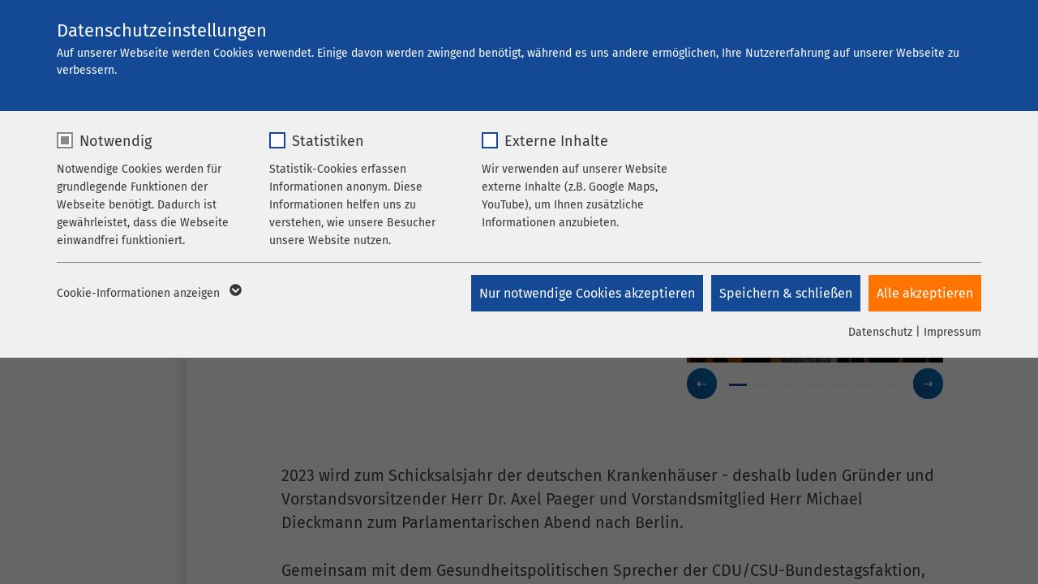

--- FILE ---
content_type: text/html; charset=utf-8
request_url: https://www.ameos.at/klinikum-bad-aussee/aktuelles/nachrichten/artikel/parlamentarischer-abend-der-ameos-gruppe
body_size: 17470
content:
<!DOCTYPE html>
<html lang="de">
<head>

<meta charset="utf-8">
<!-- 
	This website is powered by TYPO3 - inspiring people to share!
	TYPO3 is a free open source Content Management Framework initially created by Kasper Skaarhoj and licensed under GNU/GPL.
	TYPO3 is copyright 1998-2025 of Kasper Skaarhoj. Extensions are copyright of their respective owners.
	Information and contribution at https://typo3.org/
-->


<link rel="icon" href="/_assets/8948a3fe4e46a0e42a323583c8ccc56b/Icons/favicons/fe/favicon-32x32.ico" type="image/vnd.microsoft.icon">
<title>Parlamentarischer Abend der AMEOS Gruppe | AMEOS Klinikum Bad Aussee</title>
<meta name="generator" content="TYPO3 CMS">
<meta name="description" content="Die AMEOS Gruppe lud ein zur Diskussion über die Zukunft der deutschen Krankenhauslandschaft">
<meta name="keywords" content="Politik, Aufruf, Parlamentarischer Abend">
<meta name="viewport" content="width=device-width,initial-scale=1, maximum-scale=5">
<meta name="robots" content="index,follow">
<meta property="og:title" content="Parlamentarischer Abend der AMEOS Gruppe">
<meta property="og:type" content="article">
<meta property="og:url" content="https://www.ameos.at/klinikum-bad-aussee/aktuelles/nachrichten/artikel/parlamentarischer-abend-der-ameos-gruppe">
<meta property="og:image" content="https://www.ameos.at/fileadmin/_processed_/1/c/csm__MG_8181_AMEOS_13_03_2023_PARLAMENTARISCHE_GESELLSCHAFT_square_6b52b611c5.jpg">
<meta property="og:image:width" content="1200">
<meta property="og:image:height" content="1074">
<meta property="og:description" content="Die AMEOS Gruppe lud ein zur Diskussion über die Zukunft der deutschen Krankenhauslandschaft">
<meta name="twitter:card" content="summary">


<link rel="stylesheet" href="/_assets/8948a3fe4e46a0e42a323583c8ccc56b/Css/style.css?1763550830" media="all">
<link rel="stylesheet" href="/typo3temp/assets/compressed/5c5f77016498823d24ddfef304e5a3aa-16000c3d3dac5a7070bf28c657a5e044.css?1753282239" media="all">
<link rel="stylesheet" href="/typo3temp/assets/compressed/merged-48ae692af4f32192c36ec6509fb0bbe8-bf640fa1b6b86423147f26d1bb63cd07.css?1753352988" media="all">
<link rel="stylesheet" href="/typo3temp/assets/compressed/merged-e80b8eb4e8e1e80a9ca2eeadd24e1bca-20c74dbbc608a4adfca694b77fd64ab2.css?1757582563" media="screen">







      <link rel="shortcut icon" sizes="192x192" href="/_assets/8948a3fe4e46a0e42a323583c8ccc56b/Icons/favicons/fe/android-icon-192x192.png">
<link rel="apple-touch-icon" sizes="57x57" href="/_assets/8948a3fe4e46a0e42a323583c8ccc56b/Icons/favicons/fe/apple-touch-icon-57x57.png">
<link rel="apple-touch-icon" sizes="60x60" href="/_assets/8948a3fe4e46a0e42a323583c8ccc56b/Icons/favicons/fe/apple-touch-icon-60x60.png">
<link rel="apple-touch-icon" sizes="72x72" href="/_assets/8948a3fe4e46a0e42a323583c8ccc56b/Icons/favicons/fe/apple-touch-icon-72x72.png">
<link rel="apple-touch-icon" sizes="76x76" href="/_assets/8948a3fe4e46a0e42a323583c8ccc56b/Icons/favicons/fe/apple-touch-icon-76x76.png">
<link rel="apple-touch-icon" sizes="114x114" href="/_assets/8948a3fe4e46a0e42a323583c8ccc56b/Icons/favicons/fe/apple-touch-icon-114x114.png">
<link rel="apple-touch-icon" sizes="120x120" href="/_assets/8948a3fe4e46a0e42a323583c8ccc56b/Icons/favicons/fe/apple-touch-icon-120x120.png">
<link rel="apple-touch-icon" sizes="144x144" href="/_assets/8948a3fe4e46a0e42a323583c8ccc56b/Icons/favicons/fe/apple-touch-icon-144x144.png">
<link rel="apple-touch-icon" sizes="152x152" href="/_assets/8948a3fe4e46a0e42a323583c8ccc56b/Icons/favicons/fe/apple-touch-icon-152x152.png">
<link rel="apple-touch-icon" sizes="180x180" href="/_assets/8948a3fe4e46a0e42a323583c8ccc56b/Icons/favicons/fe/apple-touch-icon-180x180.png">
<link rel="icon" type="image/png" sizes="96x96" href="/_assets/8948a3fe4e46a0e42a323583c8ccc56b/Icons/favicons/fe/favicon-96x96.png">
<link rel="icon" type="image/png" sizes="32x32" href="/_assets/8948a3fe4e46a0e42a323583c8ccc56b/Icons/favicons/fe/favicon-32x32.png">
<link rel="icon" type="image/png" sizes="16x16" href="/_assets/8948a3fe4e46a0e42a323583c8ccc56b/Icons/favicons/fe/favicon-16x16.png">
<link rel="shortcut icon" href="/_assets/8948a3fe4e46a0e42a323583c8ccc56b/Icons/favicons/fe/favicon.ico">
<meta name="msapplication-TileColor" content="#da532c">
<meta name="msapplication-config" content="/_assets/8948a3fe4e46a0e42a323583c8ccc56b/Icons/favicons/fe/browserconfig.xml">
<meta name="theme-color" content="#ffffff"><link rel="preload" as="style" href="https://www.ameos.at/fileadmin/sg_cookie_optin/siteroot-1/cookieOptin.css?1721712951" media="all" crossorigin="anonymous">
<link rel="stylesheet" href="https://www.ameos.at/fileadmin/sg_cookie_optin/siteroot-1/cookieOptin.css?1721712951" media="all" crossorigin="anonymous">
<script id="cookieOptinData" type="application/json">{"cookieGroups":[{"groupName":"essential","label":"Notwendig","description":"Notwendige Cookies werden f\u00fcr grundlegende Funktionen der Webseite ben\u00f6tigt. Dadurch ist gew\u00e4hrleistet, dass die Webseite einwandfrei funktioniert.","required":true,"cookieData":[{"Name":"cookieconsent_status","Provider":"sgalinski","Purpose":"Cookie zum Speichern der Cookie Consent Einstellungen","Lifetime":"278 Tage","index":0,"crdate":1651820540,"tstamp":1721712951,"pseudo":false},{"Name":"be_typo_user \/ PHPSESSID","Provider":"TYPO3","Purpose":"Dieses Cookie ist ein Standard-Session-Cookie von TYPO3. Es speichert im Falle eines Benutzer-Logins die Session-ID. So kann der eingeloggte Benutzer wiedererkannt werden und es wird ihm Zugang zu gesch\u00fctzten Bereichen gew\u00e4hrt.","Lifetime":"1 Woche","index":1,"crdate":1651820540,"tstamp":1721712951,"pseudo":false},{"Name":"cookie_optin","Provider":"sgalinski","Purpose":"Cookie zum Speichern der Cookie Consent Einstellungen","Lifetime":"278 Tage","index":2,"crdate":1652860812,"tstamp":1721712951,"pseudo":false}],"scriptData":[],"loadingHTML":"","loadingJavaScript":""},{"groupName":"stats","label":"Statistiken","description":"Statistik-Cookies erfassen Informationen anonym. Diese Informationen helfen uns zu verstehen, wie unsere Besucher unsere Website nutzen.","googleService":0,"googleName":"","dependentGroups":"","dependentGroupTitles":"","required":false,"cookieData":[{"Name":"_pk_*.*","Provider":"Matomo","Purpose":"Cookie von Matomo f\u00fcr Website-Analysen. Erzeugt statistische Daten dar\u00fcber, wie der Besucher die Website nutzt.","Lifetime":"1 Jahr","index":0,"crdate":1687504090,"tstamp":1721712951,"pseudo":false}],"scriptData":[{"title":"MTM only","script":"var _mtm = window._mtm = window._mtm || [];\r\n_mtm.push({'mtm.startTime': (new Date().getTime()), 'event': 'mtm.Start'});\r\nvar d=document, g=d.createElement('script'), s=d.getElementsByTagName('script')[0];\r\ng.async=true; g.src='https:\/\/stats.ameos.eu\/js\/container_EoLRznN9.js'; s.parentNode.insertBefore(g,s);","html":"","index":0}],"loadingHTML":"","loadingJavaScript":"https:\/\/www.ameos.eu\/fileadmin\/sg_cookie_optin\/siteroot-1\/stats-0.js","crdate":1651820540,"tstamp":1721712951},{"groupName":"iframes","label":"Externe Inhalte","description":"Wir verwenden auf unserer Website externe Inhalte (z.B. Google Maps, YouTube), um Ihnen zus\u00e4tzliche Informationen anzubieten.","required":false,"cookieData":[{"Name":"Google Maps","Provider":"Google","Purpose":"Wird zum Entsperren von Google Maps-Inhalten verwendet.","Lifetime":"6 Monate","index":0,"crdate":1651820540,"tstamp":1721712951,"pseudo":false},{"Name":"YouTube","Provider":"Google Ireland Limited, Gordon House, Barrow Street Dublin 4 Irland","Purpose":"Wird verwendet, um YouTube-Inhalte zu entsperren.","Lifetime":"6 Monate","index":1,"crdate":1651820540,"tstamp":1721712951,"pseudo":false},{"Name":"Instagram","Provider":"Facebook","Purpose":"Wird verwendet, um Instagram-Inhalte zu entsperren.","Lifetime":"6 Monate","index":2,"crdate":1651820540,"tstamp":1721712951,"pseudo":false}]}],"cssData":{"color_box":"#f0f0f0","color_headline":"#373737","color_text":"#373737","color_confirmation_background":"#C9FFC9","color_confirmation_text":"#208A20","color_checkbox":"#144995","color_checkbox_required":"#888888","color_button_all":"#ff7400","color_button_all_hover":"#ff7400","color_button_all_text":"#FFFFFF","color_button_specific":"#144995","color_button_specific_hover":"#144995","color_button_specific_text":"#FFFFFF","color_button_essential":"#144995","color_button_essential_hover":"#144995","color_button_essential_text":"#FFFFFF","color_button_close":"#FFFFFF","color_button_close_hover":"#FFFFFF","color_button_close_text":"#373737","color_list":"#888888","color_list_text":"#FFFFFF","color_table":"#FFFFFF","color_Table_data_text":"#373737","color_table_header":"#F3F3F3","color_table_header_text":"#373737","color_full_box":"#144995","color_full_headline":"#FFFFFF","color_full_text":"#FFFFFF","color_full_button_close":"#143D59","color_full_button_close_hover":"#143D59","color_full_button_close_text":"#FFFFFF","iframe_color_consent_box_background":"#C4D1E4","iframe_color_button_load_one":"#ff7400","iframe_color_button_load_one_hover":"#134894","iframe_color_button_load_one_text":"#FFFFFF","iframe_color_open_settings":"#373737","banner_color_box":"#DDDDDD","banner_color_text":"#373737","banner_color_link_text":"#373737","banner_color_button_settings":"#888888","banner_color_button_settings_hover":"#D7D7D7","banner_color_button_settings_text":"#FFFFFF","banner_color_button_accept_essential":"#575757","banner_color_button_accept_essential_hover":"#929292","banner_color_button_accept_essential_text":"#FFFFFF","banner_color_button_accept":"#143D59","banner_color_button_accept_hover":"#2E6B96","banner_color_button_accept_text":"#FFFFFF","color_fingerprint_image":"#FFFFFF","color_fingerprint_background":"#143D59"},"footerLinks":[{"url":"\/datenschutz\/?disableOptIn=1&cHash=53056cbf03b2530d318736e5938f46cf","name":"Datenschutz","uid":397,"index":0},{"url":"\/impressum\/?disableOptIn=1&cHash=b83025c411462301bf7e45a4c0093863","name":"Impressum","uid":396,"index":1}],"iFrameGroup":{"groupName":"iframes","label":"Externe Inhalte","description":"Wir verwenden auf unserer Website externe Inhalte (z.B. Google Maps, YouTube), um Ihnen zus\u00e4tzliche Informationen anzubieten.","required":false,"cookieData":[{"Name":"Google Maps","Provider":"Google","Purpose":"Wird zum Entsperren von Google Maps-Inhalten verwendet.","Lifetime":"6 Monate","index":0,"crdate":1651820540,"tstamp":1721712951,"pseudo":false},{"Name":"YouTube","Provider":"Google Ireland Limited, Gordon House, Barrow Street Dublin 4 Irland","Purpose":"Wird verwendet, um YouTube-Inhalte zu entsperren.","Lifetime":"6 Monate","index":1,"crdate":1651820540,"tstamp":1721712951,"pseudo":false},{"Name":"Instagram","Provider":"Facebook","Purpose":"Wird verwendet, um Instagram-Inhalte zu entsperren.","Lifetime":"6 Monate","index":2,"crdate":1651820540,"tstamp":1721712951,"pseudo":false}]},"settings":{"banner_enable":false,"banner_force_min_width":0,"version":6,"banner_position":0,"banner_show_settings_button":true,"cookie_lifetime":365,"session_only_essential_cookies":false,"iframe_enabled":true,"minify_generated_data":false,"show_button_close":false,"activate_testing_mode":false,"disable_powered_by":true,"disable_for_this_language":false,"set_cookie_for_domain":"","save_history_webhook":"https:\/\/www.ameos.eu\/?saveOptinHistory","cookiebanner_whitelist_regex":"","banner_show_again_interval":14,"identifier":1,"language":0,"render_assets_inline":false,"consider_do_not_track":true,"domains_to_delete_cookies_for":"ameos.de\r\nameos.at\r\nameos.ch","subdomain_support":true,"overwrite_baseurl":"","unified_cookie_name":true,"disable_usage_statistics":false,"fingerprint_position":1,"iframe_replacement_background_image":"","monochrome_enabled":false,"show_fingerprint":false,"disable_automatic_loading":false,"auto_action_for_bots":0},"textEntries":{"header":"Datenschutzeinstellungen","description":"Auf unserer Webseite werden Cookies verwendet. Einige davon werden zwingend ben\u00f6tigt, w\u00e4hrend es uns andere erm\u00f6glichen, Ihre Nutzererfahrung auf unserer Webseite zu verbessern.","accept_all_text":"Alle akzeptieren","accept_specific_text":"Speichern & schlie\u00dfen","accept_essential_text":"Nur notwendige Cookies akzeptieren","extend_box_link_text":"Weitere Informationen anzeigen","extend_box_link_text_close":"Weitere Informationen verstecken","extend_table_link_text":"Cookie-Informationen anzeigen","extend_table_link_text_close":"Cookie-Informationen verstecken","cookie_name_text":"Name","cookie_provider_text":"Anbieter","cookie_purpose_text":"Zweck","cookie_lifetime_text":"Laufzeit","iframe_button_allow_all_text":"Alle externen Inhalte erlauben","iframe_button_allow_one_text":"Einmalig erlauben","iframe_button_reject_text":"Nicht erlauben","iframe_button_load_one_text":"Externen Inhalt laden","iframe_open_settings_text":"Einstellungen anzeigen","iframe_button_load_one_description":"Klicken Sie hier, damit Ihnen die Inhalte angezeigt werden.","banner_button_accept_text":"Akzeptieren","banner_button_accept_essential_text":"Ablehnen","banner_button_settings_text":"Einstellungen","banner_description":"Auf unserer Webseite werden Cookies verwendet. Einige davon werden zwingend ben\u00f6tigt, w\u00e4hrend es uns andere erm\u00f6glichen, Ihre Nutzererfahrung auf unserer Webseite zu verbessern.","save_confirmation_text":"Cookie-Einstellungen erfolgreich gespeichert","user_hash_text":"User-Hash","dependent_groups_text":"Abh\u00e4ngig von:"},"placeholders":{"iframe_consent_description":"<p class=\"sg-cookie-optin-box-flash-message\"><\/p>"},"mustacheData":{"template":{"template_html":"<!--googleoff: index-->\n<div data-nosnippet class=\"sg-cookie-optin-box sg-cookie-optin-box-new\">\n\t<div class=\"sg-cookie-optin-box-new-upper\">\n\t\t{{#settings.show_button_close}}\n\t\t\t<span class=\"sg-cookie-optin-box-close-button\">\u2715<\/span>\n\t\t{{\/settings.show_button_close}}\n\n\t\t<strong class=\"sg-cookie-optin-box-header\">{{{textEntries.header}}}<\/strong>\n\t\t<p class=\"sg-cookie-optin-box-description\">{{{textEntries.description}}}<\/p>\n\t<\/div>\n\n\t<div class=\"sg-cookie-optin-box-new-lower\">\n\t\t<ul class=\"sg-cookie-optin-box-cookie-list\" aria-hidden=\"true\">\n\t\t\t{{#cookieGroups}}\n\t\t\t\t<li class=\"sg-cookie-optin-box-cookie-list-item\">\n\t\t\t\t\t<label >\n\t\t\t\t\t\t<input  class=\"sg-cookie-optin-checkbox\"\n\t\t\t\t\t\t   type=\"checkbox\"\n\t\t\t\t\t\t   name=\"cookies[]\"\n\t\t\t\t\t\t   value=\"{{groupName}}\"\n\t\t\t\t\t\t   {{#required}}checked=\"1\"{{\/required}}\n\t\t\t\t\t\t   {{#required}}disabled=\"1\"{{\/required}}>\n\t\t\t\t\t\t<span class=\"sg-cookie-optin-checkbox-label\" role=\"checkbox\"\n\t\t\t\t\t\t\t{{#required}}aria-checked=\"true\"{{\/required}}\n\t\t\t\t\t\t\t{{^required}}aria-checked=\"false\"{{\/required}}>{{{label}}}<\/span>\n\t\t\t\t\t<\/label>\n\n\t\t\t\t\t<p class=\"sg-cookie-optin-checkbox-description\">{{{description}}}<\/p>\n\t\t\t\t\t{{#dependentGroups}}\n\t\t\t\t\t\t<div class=\"sg-cookie-optin-dependent-groups\">{{{textEntries.dependent_groups_text}}} {{dependentGroupTitles}}<\/div>\n\t\t\t\t\t{{\/dependentGroups}}\n\n\t\t\t\t\t<div class=\"sg-cookie-optin-box-cookie-detail-sublist\" aria-hidden=\"true\">\n\t\t\t\t\t\t{{#cookieData}}\n\t\t\t\t\t\t\t<div class=\"sg-cookie-optin-box-cookie-detail-sublist-item {{#pseudo}}sg-cookie-optin-box-cookie-detail-sublist-item-pseudo{{\/pseudo}}\">\n\t\t\t\t\t\t\t\t{{^pseudo}}\n\t\t\t\t\t\t\t\t\t<table>\n\t\t\t\t\t\t\t\t\t\t<tbody>\n\t\t\t\t\t\t\t\t\t\t\t<tr>\n\t\t\t\t\t\t\t\t\t\t\t\t<th>{{{textEntries.cookie_name_text}}}<\/th>\n\t\t\t\t\t\t\t\t\t\t\t\t<td>{{{Name}}}<\/td>\n\t\t\t\t\t\t\t\t\t\t\t<\/tr>\n\t\t\t\t\t\t\t\t\t\t\t<tr>\n\t\t\t\t\t\t\t\t\t\t\t\t<th>{{{textEntries.cookie_provider_text}}}<\/th>\n\t\t\t\t\t\t\t\t\t\t\t\t<td>{{{Provider}}}<\/td>\n\t\t\t\t\t\t\t\t\t\t\t<\/tr>\n\t\t\t\t\t\t\t\t\t\t\t<tr>\n\t\t\t\t\t\t\t\t\t\t\t\t<th>{{{textEntries.cookie_lifetime_text}}}<\/th>\n\t\t\t\t\t\t\t\t\t\t\t\t<td>{{{Lifetime}}}<\/td>\n\t\t\t\t\t\t\t\t\t\t\t<\/tr>\n\t\t\t\t\t\t\t\t\t\t\t<tr>\n\t\t\t\t\t\t\t\t\t\t\t\t<th>{{{textEntries.cookie_purpose_text}}}<\/th>\n\t\t\t\t\t\t\t\t\t\t\t\t<td class=\"sg-cookie-optin-box-table-reason\">{{{Purpose}}}<\/td>\n\t\t\t\t\t\t\t\t\t\t\t<\/tr>\n\t\t\t\t\t\t\t\t\t\t<\/tbody>\n\t\t\t\t\t\t\t\t\t<\/table>\n\t\t\t\t\t\t\t\t{{\/pseudo}}\n\t\t\t\t\t\t\t<\/div>\n\t\t\t\t\t\t{{\/cookieData}}\n\t\t\t\t\t<\/div>\n\t\t\t\t<\/li>\n\t\t\t{{\/cookieGroups}}\n\t\t<\/ul>\n\n\t\t<a role=\"button\" class=\"sg-cookie-optin-box-sublist-open-more-link\" href=\"#\">{{{textEntries.extend_table_link_text}}}\n\t\t\t<span>\n\t\t\t\t<svg class=\"sg-cookie-optin-box-sublist-open-more-symbol\" fill='currentColor' xmlns='http:\/\/www.w3.org\/2000\/svg'\n\t\t\t\t\t viewBox='0 0 512 512'>\n\t\t\t\t\t<path d='M504 256c0 137-111 248-248 248S8 393 8 256 119 8 256 8s248 111 248 248zM273 369.9l135.5-135.5c9.4-9.4 9.4-24.6 0-33.9l-17-17c-9.4-9.4-24.6-9.4-33.9 0L256 285.1 154.4 183.5c-9.4-9.4-24.6-9.4-33.9 0l-17 17c-9.4 9.4-9.4 24.6 0 33.9L239 369.9c9.4 9.4 24.6 9.4 34 0z'\/>\n\t\t\t\t<\/svg>\n\t\t\t<\/span>\n\t\t<\/a>\n\n\t\t<div class=\"sg-cookie-optin-box-button\">\n\t\t\t<button  class=\"sg-cookie-optin-box-button-accept-essential\">{{{textEntries.accept_essential_text}}}<\/button>\n\t\t\t<button  class=\"sg-cookie-optin-box-button-accept-specific\">{{{textEntries.accept_specific_text}}}<\/button>\n\t\t\t<button  class=\"sg-cookie-optin-box-button-accept-all\">{{{textEntries.accept_all_text}}}<\/button>\n\t\t<\/div>\n\n\t\t<div class=\"sg-cookie-optin-box-footer\">\n\t\t\t<div class=\"sg-cookie-optin-box-footer-links\">\n\t\t\t\t<div class=\"sg-cookie-optin-box-copyright{{#settings.disable_powered_by}} sg-cookie-optin-box-copyright-link-hidden{{\/settings.disable_powered_by}}\">\n\t\t\t\t\t<a  class=\"sg-cookie-optin-box-copyright-link\"\n\t\t\t\t\t   href=\"https:\/\/www.sgalinski.de\/typo3-produkte-webentwicklung\/sgalinski-cookie-optin\/\"\n\t\t\t\t\t   rel=\"noopener\"\n\t\t\t\t\t   target=\"_blank\">\n\t\t\t\t\t\tPowered by sgalinski Cookie Consent\n\t\t\t\t\t<\/a>\n\t\t\t\t\t{{#footerLinks.0}} |{{\/footerLinks.0}}\n\t\t\t\t<\/div>\n\n\t\t\t\t{{#footerLinks}}\n\t\t\t\t\t{{#index}}\n\t\t\t\t\t\t<span class=\"sg-cookie-optin-box-footer-divider\"> | <\/span>\n\t\t\t\t\t{{\/index}}\n\n\t\t\t\t\t<a  class=\"sg-cookie-optin-box-footer-link\" href=\"{{url}}\" target=\"_blank\">{{name}}<\/a>\n\t\t\t\t{{\/footerLinks}}\n\t\t\t<\/div>\n\n\t\t\t<div class=\"sg-cookie-optin-box-footer-user-hash-container\">\n\t\t\t\t{{{textEntries.user_hash_text}}}: <span class=\"sg-cookie-optin-box-footer-user-hash\"><\/span>\n\t\t\t<\/div>\n\t\t<\/div>\n\t<\/div>\n<\/div>\n<!--googleon: index-->\n","template_overwritten":0,"template_selection":1,"markup":"<!--googleoff: index-->\n<div data-nosnippet class=\"sg-cookie-optin-box sg-cookie-optin-box-new\">\n\t<div class=\"sg-cookie-optin-box-new-upper\">\n\n\t\t<strong class=\"sg-cookie-optin-box-header\">Datenschutzeinstellungen<\/strong>\n\t\t<p class=\"sg-cookie-optin-box-description\">Auf unserer Webseite werden Cookies verwendet. Einige davon werden zwingend ben\u00f6tigt, w\u00e4hrend es uns andere erm\u00f6glichen, Ihre Nutzererfahrung auf unserer Webseite zu verbessern.<\/p>\n\t<\/div>\n\n\t<div class=\"sg-cookie-optin-box-new-lower\">\n\t\t<ul class=\"sg-cookie-optin-box-cookie-list\" aria-hidden=\"true\">\n\t\t\t\t<li class=\"sg-cookie-optin-box-cookie-list-item\">\n\t\t\t\t\t<label >\n\t\t\t\t\t\t<input  class=\"sg-cookie-optin-checkbox\"\n\t\t\t\t\t\t   type=\"checkbox\"\n\t\t\t\t\t\t   name=\"cookies[]\"\n\t\t\t\t\t\t   value=\"essential\"\n\t\t\t\t\t\t   checked=\"1\"\n\t\t\t\t\t\t   disabled=\"1\">\n\t\t\t\t\t\t<span class=\"sg-cookie-optin-checkbox-label\" role=\"checkbox\"\n\t\t\t\t\t\t\taria-checked=\"true\"\n\t\t\t\t\t\t\t>Notwendig<\/span>\n\t\t\t\t\t<\/label>\n\n\t\t\t\t\t<p class=\"sg-cookie-optin-checkbox-description\">Notwendige Cookies werden f\u00fcr grundlegende Funktionen der Webseite ben\u00f6tigt. Dadurch ist gew\u00e4hrleistet, dass die Webseite einwandfrei funktioniert.<\/p>\n\n\t\t\t\t\t<div class=\"sg-cookie-optin-box-cookie-detail-sublist\" aria-hidden=\"true\">\n\t\t\t\t\t\t\t<div class=\"sg-cookie-optin-box-cookie-detail-sublist-item \">\n\t\t\t\t\t\t\t\t\t<table>\n\t\t\t\t\t\t\t\t\t\t<tbody>\n\t\t\t\t\t\t\t\t\t\t\t<tr>\n\t\t\t\t\t\t\t\t\t\t\t\t<th>Name<\/th>\n\t\t\t\t\t\t\t\t\t\t\t\t<td>cookieconsent_status<\/td>\n\t\t\t\t\t\t\t\t\t\t\t<\/tr>\n\t\t\t\t\t\t\t\t\t\t\t<tr>\n\t\t\t\t\t\t\t\t\t\t\t\t<th>Anbieter<\/th>\n\t\t\t\t\t\t\t\t\t\t\t\t<td>sgalinski<\/td>\n\t\t\t\t\t\t\t\t\t\t\t<\/tr>\n\t\t\t\t\t\t\t\t\t\t\t<tr>\n\t\t\t\t\t\t\t\t\t\t\t\t<th>Laufzeit<\/th>\n\t\t\t\t\t\t\t\t\t\t\t\t<td>278 Tage<\/td>\n\t\t\t\t\t\t\t\t\t\t\t<\/tr>\n\t\t\t\t\t\t\t\t\t\t\t<tr>\n\t\t\t\t\t\t\t\t\t\t\t\t<th>Zweck<\/th>\n\t\t\t\t\t\t\t\t\t\t\t\t<td class=\"sg-cookie-optin-box-table-reason\">Cookie zum Speichern der Cookie Consent Einstellungen<\/td>\n\t\t\t\t\t\t\t\t\t\t\t<\/tr>\n\t\t\t\t\t\t\t\t\t\t<\/tbody>\n\t\t\t\t\t\t\t\t\t<\/table>\n\t\t\t\t\t\t\t<\/div>\n\t\t\t\t\t\t\t<div class=\"sg-cookie-optin-box-cookie-detail-sublist-item \">\n\t\t\t\t\t\t\t\t\t<table>\n\t\t\t\t\t\t\t\t\t\t<tbody>\n\t\t\t\t\t\t\t\t\t\t\t<tr>\n\t\t\t\t\t\t\t\t\t\t\t\t<th>Name<\/th>\n\t\t\t\t\t\t\t\t\t\t\t\t<td>be_typo_user \/ PHPSESSID<\/td>\n\t\t\t\t\t\t\t\t\t\t\t<\/tr>\n\t\t\t\t\t\t\t\t\t\t\t<tr>\n\t\t\t\t\t\t\t\t\t\t\t\t<th>Anbieter<\/th>\n\t\t\t\t\t\t\t\t\t\t\t\t<td>TYPO3<\/td>\n\t\t\t\t\t\t\t\t\t\t\t<\/tr>\n\t\t\t\t\t\t\t\t\t\t\t<tr>\n\t\t\t\t\t\t\t\t\t\t\t\t<th>Laufzeit<\/th>\n\t\t\t\t\t\t\t\t\t\t\t\t<td>1 Woche<\/td>\n\t\t\t\t\t\t\t\t\t\t\t<\/tr>\n\t\t\t\t\t\t\t\t\t\t\t<tr>\n\t\t\t\t\t\t\t\t\t\t\t\t<th>Zweck<\/th>\n\t\t\t\t\t\t\t\t\t\t\t\t<td class=\"sg-cookie-optin-box-table-reason\">Dieses Cookie ist ein Standard-Session-Cookie von TYPO3. Es speichert im Falle eines Benutzer-Logins die Session-ID. So kann der eingeloggte Benutzer wiedererkannt werden und es wird ihm Zugang zu gesch\u00fctzten Bereichen gew\u00e4hrt.<\/td>\n\t\t\t\t\t\t\t\t\t\t\t<\/tr>\n\t\t\t\t\t\t\t\t\t\t<\/tbody>\n\t\t\t\t\t\t\t\t\t<\/table>\n\t\t\t\t\t\t\t<\/div>\n\t\t\t\t\t\t\t<div class=\"sg-cookie-optin-box-cookie-detail-sublist-item \">\n\t\t\t\t\t\t\t\t\t<table>\n\t\t\t\t\t\t\t\t\t\t<tbody>\n\t\t\t\t\t\t\t\t\t\t\t<tr>\n\t\t\t\t\t\t\t\t\t\t\t\t<th>Name<\/th>\n\t\t\t\t\t\t\t\t\t\t\t\t<td>cookie_optin<\/td>\n\t\t\t\t\t\t\t\t\t\t\t<\/tr>\n\t\t\t\t\t\t\t\t\t\t\t<tr>\n\t\t\t\t\t\t\t\t\t\t\t\t<th>Anbieter<\/th>\n\t\t\t\t\t\t\t\t\t\t\t\t<td>sgalinski<\/td>\n\t\t\t\t\t\t\t\t\t\t\t<\/tr>\n\t\t\t\t\t\t\t\t\t\t\t<tr>\n\t\t\t\t\t\t\t\t\t\t\t\t<th>Laufzeit<\/th>\n\t\t\t\t\t\t\t\t\t\t\t\t<td>278 Tage<\/td>\n\t\t\t\t\t\t\t\t\t\t\t<\/tr>\n\t\t\t\t\t\t\t\t\t\t\t<tr>\n\t\t\t\t\t\t\t\t\t\t\t\t<th>Zweck<\/th>\n\t\t\t\t\t\t\t\t\t\t\t\t<td class=\"sg-cookie-optin-box-table-reason\">Cookie zum Speichern der Cookie Consent Einstellungen<\/td>\n\t\t\t\t\t\t\t\t\t\t\t<\/tr>\n\t\t\t\t\t\t\t\t\t\t<\/tbody>\n\t\t\t\t\t\t\t\t\t<\/table>\n\t\t\t\t\t\t\t<\/div>\n\t\t\t\t\t<\/div>\n\t\t\t\t<\/li>\n\t\t\t\t<li class=\"sg-cookie-optin-box-cookie-list-item\">\n\t\t\t\t\t<label >\n\t\t\t\t\t\t<input  class=\"sg-cookie-optin-checkbox\"\n\t\t\t\t\t\t   type=\"checkbox\"\n\t\t\t\t\t\t   name=\"cookies[]\"\n\t\t\t\t\t\t   value=\"stats\"\n\t\t\t\t\t\t   \n\t\t\t\t\t\t   >\n\t\t\t\t\t\t<span class=\"sg-cookie-optin-checkbox-label\" role=\"checkbox\"\n\t\t\t\t\t\t\t\n\t\t\t\t\t\t\taria-checked=\"false\">Statistiken<\/span>\n\t\t\t\t\t<\/label>\n\n\t\t\t\t\t<p class=\"sg-cookie-optin-checkbox-description\">Statistik-Cookies erfassen Informationen anonym. Diese Informationen helfen uns zu verstehen, wie unsere Besucher unsere Website nutzen.<\/p>\n\n\t\t\t\t\t<div class=\"sg-cookie-optin-box-cookie-detail-sublist\" aria-hidden=\"true\">\n\t\t\t\t\t\t\t<div class=\"sg-cookie-optin-box-cookie-detail-sublist-item \">\n\t\t\t\t\t\t\t\t\t<table>\n\t\t\t\t\t\t\t\t\t\t<tbody>\n\t\t\t\t\t\t\t\t\t\t\t<tr>\n\t\t\t\t\t\t\t\t\t\t\t\t<th>Name<\/th>\n\t\t\t\t\t\t\t\t\t\t\t\t<td>_pk_*.*<\/td>\n\t\t\t\t\t\t\t\t\t\t\t<\/tr>\n\t\t\t\t\t\t\t\t\t\t\t<tr>\n\t\t\t\t\t\t\t\t\t\t\t\t<th>Anbieter<\/th>\n\t\t\t\t\t\t\t\t\t\t\t\t<td>Matomo<\/td>\n\t\t\t\t\t\t\t\t\t\t\t<\/tr>\n\t\t\t\t\t\t\t\t\t\t\t<tr>\n\t\t\t\t\t\t\t\t\t\t\t\t<th>Laufzeit<\/th>\n\t\t\t\t\t\t\t\t\t\t\t\t<td>1 Jahr<\/td>\n\t\t\t\t\t\t\t\t\t\t\t<\/tr>\n\t\t\t\t\t\t\t\t\t\t\t<tr>\n\t\t\t\t\t\t\t\t\t\t\t\t<th>Zweck<\/th>\n\t\t\t\t\t\t\t\t\t\t\t\t<td class=\"sg-cookie-optin-box-table-reason\">Cookie von Matomo f\u00fcr Website-Analysen. Erzeugt statistische Daten dar\u00fcber, wie der Besucher die Website nutzt.<\/td>\n\t\t\t\t\t\t\t\t\t\t\t<\/tr>\n\t\t\t\t\t\t\t\t\t\t<\/tbody>\n\t\t\t\t\t\t\t\t\t<\/table>\n\t\t\t\t\t\t\t<\/div>\n\t\t\t\t\t<\/div>\n\t\t\t\t<\/li>\n\t\t\t\t<li class=\"sg-cookie-optin-box-cookie-list-item\">\n\t\t\t\t\t<label >\n\t\t\t\t\t\t<input  class=\"sg-cookie-optin-checkbox\"\n\t\t\t\t\t\t   type=\"checkbox\"\n\t\t\t\t\t\t   name=\"cookies[]\"\n\t\t\t\t\t\t   value=\"iframes\"\n\t\t\t\t\t\t   \n\t\t\t\t\t\t   >\n\t\t\t\t\t\t<span class=\"sg-cookie-optin-checkbox-label\" role=\"checkbox\"\n\t\t\t\t\t\t\t\n\t\t\t\t\t\t\taria-checked=\"false\">Externe Inhalte<\/span>\n\t\t\t\t\t<\/label>\n\n\t\t\t\t\t<p class=\"sg-cookie-optin-checkbox-description\">Wir verwenden auf unserer Website externe Inhalte (z.B. Google Maps, YouTube), um Ihnen zus\u00e4tzliche Informationen anzubieten.<\/p>\n\n\t\t\t\t\t<div class=\"sg-cookie-optin-box-cookie-detail-sublist\" aria-hidden=\"true\">\n\t\t\t\t\t\t\t<div class=\"sg-cookie-optin-box-cookie-detail-sublist-item \">\n\t\t\t\t\t\t\t\t\t<table>\n\t\t\t\t\t\t\t\t\t\t<tbody>\n\t\t\t\t\t\t\t\t\t\t\t<tr>\n\t\t\t\t\t\t\t\t\t\t\t\t<th>Name<\/th>\n\t\t\t\t\t\t\t\t\t\t\t\t<td>Google Maps<\/td>\n\t\t\t\t\t\t\t\t\t\t\t<\/tr>\n\t\t\t\t\t\t\t\t\t\t\t<tr>\n\t\t\t\t\t\t\t\t\t\t\t\t<th>Anbieter<\/th>\n\t\t\t\t\t\t\t\t\t\t\t\t<td>Google<\/td>\n\t\t\t\t\t\t\t\t\t\t\t<\/tr>\n\t\t\t\t\t\t\t\t\t\t\t<tr>\n\t\t\t\t\t\t\t\t\t\t\t\t<th>Laufzeit<\/th>\n\t\t\t\t\t\t\t\t\t\t\t\t<td>6 Monate<\/td>\n\t\t\t\t\t\t\t\t\t\t\t<\/tr>\n\t\t\t\t\t\t\t\t\t\t\t<tr>\n\t\t\t\t\t\t\t\t\t\t\t\t<th>Zweck<\/th>\n\t\t\t\t\t\t\t\t\t\t\t\t<td class=\"sg-cookie-optin-box-table-reason\">Wird zum Entsperren von Google Maps-Inhalten verwendet.<\/td>\n\t\t\t\t\t\t\t\t\t\t\t<\/tr>\n\t\t\t\t\t\t\t\t\t\t<\/tbody>\n\t\t\t\t\t\t\t\t\t<\/table>\n\t\t\t\t\t\t\t<\/div>\n\t\t\t\t\t\t\t<div class=\"sg-cookie-optin-box-cookie-detail-sublist-item \">\n\t\t\t\t\t\t\t\t\t<table>\n\t\t\t\t\t\t\t\t\t\t<tbody>\n\t\t\t\t\t\t\t\t\t\t\t<tr>\n\t\t\t\t\t\t\t\t\t\t\t\t<th>Name<\/th>\n\t\t\t\t\t\t\t\t\t\t\t\t<td>YouTube<\/td>\n\t\t\t\t\t\t\t\t\t\t\t<\/tr>\n\t\t\t\t\t\t\t\t\t\t\t<tr>\n\t\t\t\t\t\t\t\t\t\t\t\t<th>Anbieter<\/th>\n\t\t\t\t\t\t\t\t\t\t\t\t<td>Google Ireland Limited, Gordon House, Barrow Street Dublin 4 Irland<\/td>\n\t\t\t\t\t\t\t\t\t\t\t<\/tr>\n\t\t\t\t\t\t\t\t\t\t\t<tr>\n\t\t\t\t\t\t\t\t\t\t\t\t<th>Laufzeit<\/th>\n\t\t\t\t\t\t\t\t\t\t\t\t<td>6 Monate<\/td>\n\t\t\t\t\t\t\t\t\t\t\t<\/tr>\n\t\t\t\t\t\t\t\t\t\t\t<tr>\n\t\t\t\t\t\t\t\t\t\t\t\t<th>Zweck<\/th>\n\t\t\t\t\t\t\t\t\t\t\t\t<td class=\"sg-cookie-optin-box-table-reason\">Wird verwendet, um YouTube-Inhalte zu entsperren.<\/td>\n\t\t\t\t\t\t\t\t\t\t\t<\/tr>\n\t\t\t\t\t\t\t\t\t\t<\/tbody>\n\t\t\t\t\t\t\t\t\t<\/table>\n\t\t\t\t\t\t\t<\/div>\n\t\t\t\t\t\t\t<div class=\"sg-cookie-optin-box-cookie-detail-sublist-item \">\n\t\t\t\t\t\t\t\t\t<table>\n\t\t\t\t\t\t\t\t\t\t<tbody>\n\t\t\t\t\t\t\t\t\t\t\t<tr>\n\t\t\t\t\t\t\t\t\t\t\t\t<th>Name<\/th>\n\t\t\t\t\t\t\t\t\t\t\t\t<td>Instagram<\/td>\n\t\t\t\t\t\t\t\t\t\t\t<\/tr>\n\t\t\t\t\t\t\t\t\t\t\t<tr>\n\t\t\t\t\t\t\t\t\t\t\t\t<th>Anbieter<\/th>\n\t\t\t\t\t\t\t\t\t\t\t\t<td>Facebook<\/td>\n\t\t\t\t\t\t\t\t\t\t\t<\/tr>\n\t\t\t\t\t\t\t\t\t\t\t<tr>\n\t\t\t\t\t\t\t\t\t\t\t\t<th>Laufzeit<\/th>\n\t\t\t\t\t\t\t\t\t\t\t\t<td>6 Monate<\/td>\n\t\t\t\t\t\t\t\t\t\t\t<\/tr>\n\t\t\t\t\t\t\t\t\t\t\t<tr>\n\t\t\t\t\t\t\t\t\t\t\t\t<th>Zweck<\/th>\n\t\t\t\t\t\t\t\t\t\t\t\t<td class=\"sg-cookie-optin-box-table-reason\">Wird verwendet, um Instagram-Inhalte zu entsperren.<\/td>\n\t\t\t\t\t\t\t\t\t\t\t<\/tr>\n\t\t\t\t\t\t\t\t\t\t<\/tbody>\n\t\t\t\t\t\t\t\t\t<\/table>\n\t\t\t\t\t\t\t<\/div>\n\t\t\t\t\t<\/div>\n\t\t\t\t<\/li>\n\t\t<\/ul>\n\n\t\t<a role=\"button\" class=\"sg-cookie-optin-box-sublist-open-more-link\" href=\"#\">Cookie-Informationen anzeigen\n\t\t\t<span>\n\t\t\t\t<svg class=\"sg-cookie-optin-box-sublist-open-more-symbol\" fill='currentColor' xmlns='http:\/\/www.w3.org\/2000\/svg'\n\t\t\t\t\t viewBox='0 0 512 512'>\n\t\t\t\t\t<path d='M504 256c0 137-111 248-248 248S8 393 8 256 119 8 256 8s248 111 248 248zM273 369.9l135.5-135.5c9.4-9.4 9.4-24.6 0-33.9l-17-17c-9.4-9.4-24.6-9.4-33.9 0L256 285.1 154.4 183.5c-9.4-9.4-24.6-9.4-33.9 0l-17 17c-9.4 9.4-9.4 24.6 0 33.9L239 369.9c9.4 9.4 24.6 9.4 34 0z'\/>\n\t\t\t\t<\/svg>\n\t\t\t<\/span>\n\t\t<\/a>\n\n\t\t<div class=\"sg-cookie-optin-box-button\">\n\t\t\t<button  class=\"sg-cookie-optin-box-button-accept-essential\">Nur notwendige Cookies akzeptieren<\/button>\n\t\t\t<button  class=\"sg-cookie-optin-box-button-accept-specific\">Speichern & schlie\u00dfen<\/button>\n\t\t\t<button  class=\"sg-cookie-optin-box-button-accept-all\">Alle akzeptieren<\/button>\n\t\t<\/div>\n\n\t\t<div class=\"sg-cookie-optin-box-footer\">\n\t\t\t<div class=\"sg-cookie-optin-box-footer-links\">\n\t\t\t\t<div class=\"sg-cookie-optin-box-copyright sg-cookie-optin-box-copyright-link-hidden\">\n\t\t\t\t\t<a  class=\"sg-cookie-optin-box-copyright-link\"\n\t\t\t\t\t   href=\"https:\/\/www.sgalinski.de\/typo3-produkte-webentwicklung\/sgalinski-cookie-optin\/\"\n\t\t\t\t\t   rel=\"noopener\"\n\t\t\t\t\t   target=\"_blank\">\n\t\t\t\t\t\tPowered by sgalinski Cookie Consent\n\t\t\t\t\t<\/a>\n\t\t\t\t\t |\n\t\t\t\t<\/div>\n\n\n\t\t\t\t\t<a  class=\"sg-cookie-optin-box-footer-link\" href=\"\/datenschutz\/?disableOptIn=1&amp;cHash=53056cbf03b2530d318736e5938f46cf\" target=\"_blank\">Datenschutz<\/a>\n\t\t\t\t\t\t<span class=\"sg-cookie-optin-box-footer-divider\"> | <\/span>\n\n\t\t\t\t\t<a  class=\"sg-cookie-optin-box-footer-link\" href=\"\/impressum\/?disableOptIn=1&amp;cHash=b83025c411462301bf7e45a4c0093863\" target=\"_blank\">Impressum<\/a>\n\t\t\t<\/div>\n\n\t\t\t<div class=\"sg-cookie-optin-box-footer-user-hash-container\">\n\t\t\t\tUser-Hash: <span class=\"sg-cookie-optin-box-footer-user-hash\"><\/span>\n\t\t\t<\/div>\n\t\t<\/div>\n\t<\/div>\n<\/div>\n<!--googleon: index-->\n"},"banner":{"banner_html":"<div class=\"sg-cookie-optin-banner {{^settings.banner_position}}sg-cookie-optin-banner-bottom{{\/settings.banner_position}}\">\n\t<div class=\"sg-cookie-optin-box\">\n\t\t<div class=\"sg-cookie-optin-banner-content\">\n\t\t\t<p class=\"sg-cookie-optin-banner-description\">\n\t\t\t\t{{{textEntries.banner_description}}}\n\n\t\t\t\t{{#footerLinks}}\n\t\t\t\t\t{{#index}}\n\t\t\t\t\t\t(\n\t\t\t\t\t{{\/index}}\n\t\t\t\t{{\/footerLinks}}\n\n\t\t\t\t{{#footerLinks}}\n\t\t\t\t\t{{#index}}\n\t\t\t\t\t\t<span class=\"sg-cookie-optin-box-footer-divider\"> | <\/span>\n\t\t\t\t\t{{\/index}}\n\n\t\t\t\t\t<a class=\"sg-cookie-optin-box-footer-link\" href=\"{{url}}\" target=\"_blank\">{{{name}}}<\/a>\n\t\t\t\t{{\/footerLinks}}\n\n\t\t\t\t{{#footerLinks}}\n\t\t\t\t\t{{#index}}\n\t\t\t\t\t\t)\n\t\t\t\t\t{{\/index}}\n\t\t\t\t{{\/footerLinks}}\n\t\t\t<\/p>\n\n\t\t\t<div class=\"sg-cookie-optin-banner-button\">\n\t\t\t\t{{#settings.banner_show_settings_button}}\n\t\t\t\t\t<button class=\"sg-cookie-optin-banner-button-settings\">{{{textEntries.banner_button_settings_text}}}<\/button>\n\t\t\t\t{{\/settings.banner_show_settings_button}}\n\n\t\t\t\t<button class=\"sg-cookie-optin-banner-button-accept-essential\">{{{textEntries.banner_button_accept_essential_text}}}<\/button>\n\t\t\t\t<button class=\"sg-cookie-optin-banner-button-accept\">{{{textEntries.banner_button_accept_text}}}<\/button>\n\t\t\t<\/div>\n\t\t<\/div>\n\t<\/div>\n<\/div>\n","banner_overwritten":0,"markup":"<div class=\"sg-cookie-optin-banner sg-cookie-optin-banner-bottom\">\n\t<div class=\"sg-cookie-optin-box\">\n\t\t<div class=\"sg-cookie-optin-banner-content\">\n\t\t\t<p class=\"sg-cookie-optin-banner-description\">\n\t\t\t\tAuf unserer Webseite werden Cookies verwendet. Einige davon werden zwingend ben\u00f6tigt, w\u00e4hrend es uns andere erm\u00f6glichen, Ihre Nutzererfahrung auf unserer Webseite zu verbessern.\n\n\t\t\t\t\t\t(\n\n\n\t\t\t\t\t<a class=\"sg-cookie-optin-box-footer-link\" href=\"\/datenschutz\/?disableOptIn=1&amp;cHash=53056cbf03b2530d318736e5938f46cf\" target=\"_blank\">Datenschutz<\/a>\n\t\t\t\t\t\t<span class=\"sg-cookie-optin-box-footer-divider\"> | <\/span>\n\n\t\t\t\t\t<a class=\"sg-cookie-optin-box-footer-link\" href=\"\/impressum\/?disableOptIn=1&amp;cHash=b83025c411462301bf7e45a4c0093863\" target=\"_blank\">Impressum<\/a>\n\n\t\t\t\t\t\t)\n\t\t\t<\/p>\n\n\t\t\t<div class=\"sg-cookie-optin-banner-button\">\n\t\t\t\t\t<button class=\"sg-cookie-optin-banner-button-settings\">Einstellungen<\/button>\n\n\t\t\t\t<button class=\"sg-cookie-optin-banner-button-accept-essential\">Ablehnen<\/button>\n\t\t\t\t<button class=\"sg-cookie-optin-banner-button-accept\">Akzeptieren<\/button>\n\t\t\t<\/div>\n\t\t<\/div>\n\t<\/div>\n<\/div>\n"},"iframe":{"iframe_html":"<div class=\"sg-cookie-optin-box\">\n\t{{#settings.show_button_close}}\n\t\t<span class=\"sg-cookie-optin-box-close-button\">\u2715<\/span>\n\t{{\/settings.show_button_close}}\n\n\t<strong class=\"sg-cookie-optin-box-header\">{{{iFrameGroup.label}}}<\/strong>\n\t<p class=\"sg-cookie-optin-box-description\">{{{iFrameGroup.description}}}<\/p>\n\n\t<div class=\"sg-cookie-optin-box-button\">\n\t\t<button  class=\"sg-cookie-optin-box-button-accept-all\">{{{textEntries.iframe_button_allow_all_text}}}<\/button>\n\t\t<button  class=\"sg-cookie-optin-box-button-accept-specific\">{{{textEntries.iframe_button_allow_one_text}}}<\/button>\n\t\t<button  class=\"sg-cookie-optin-box-button-iframe-reject\">{{{textEntries.iframe_button_reject_text}}}<\/button>\n\t<\/div>\n\n\t{{{placeholders.iframe_consent_description}}}\n\n\t<div class=\"sg-cookie-optin-box-footer\">\n\t\t<div class=\"sg-cookie-optin-box-copyright\">\n\t\t\t<a  class=\"sg-cookie-optin-box-copyright-link{{#settings.disable_powered_by}} sg-cookie-optin-box-copyright-link-hidden{{\/settings.disable_powered_by}}\"\n\t\t\t   href=\"https:\/\/www.sgalinski.de\/typo3-produkte-webentwicklung\/sgalinski-cookie-optin\/\"\n\t\t\t   rel=\"noopener\"\n\t\t\t   target=\"_blank\">\n\t\t\t\tPowered by<br>sgalinski Cookie Consent\n\t\t\t<\/a>\n\t\t<\/div>\n\n\t\t<div class=\"sg-cookie-optin-box-footer-links\">\n\t\t\t{{#footerLinks}}\n\t\t\t{{#index}}\n\t\t\t<span class=\"sg-cookie-optin-box-footer-divider\"> | <\/span>\n\t\t\t{{\/index}}\n\t\t\t<a  class=\"sg-cookie-optin-box-footer-link\" href=\"{{url}}\" target=\"_blank\">{{{name}}}<\/a>\n\t\t\t{{\/footerLinks}}\n\t\t<\/div>\n\t<\/div>\n<\/div>\n","iframe_overwritten":0,"markup":"<div class=\"sg-cookie-optin-box\">\n\n\t<strong class=\"sg-cookie-optin-box-header\">Externe Inhalte<\/strong>\n\t<p class=\"sg-cookie-optin-box-description\">Wir verwenden auf unserer Website externe Inhalte (z.B. Google Maps, YouTube), um Ihnen zus\u00e4tzliche Informationen anzubieten.<\/p>\n\n\t<div class=\"sg-cookie-optin-box-button\">\n\t\t<button  class=\"sg-cookie-optin-box-button-accept-all\">Alle externen Inhalte erlauben<\/button>\n\t\t<button  class=\"sg-cookie-optin-box-button-accept-specific\">Einmalig erlauben<\/button>\n\t\t<button  class=\"sg-cookie-optin-box-button-iframe-reject\">Nicht erlauben<\/button>\n\t<\/div>\n\n\t<p class=\"sg-cookie-optin-box-flash-message\"><\/p>\n\n\t<div class=\"sg-cookie-optin-box-footer\">\n\t\t<div class=\"sg-cookie-optin-box-copyright\">\n\t\t\t<a  class=\"sg-cookie-optin-box-copyright-link sg-cookie-optin-box-copyright-link-hidden\"\n\t\t\t   href=\"https:\/\/www.sgalinski.de\/typo3-produkte-webentwicklung\/sgalinski-cookie-optin\/\"\n\t\t\t   rel=\"noopener\"\n\t\t\t   target=\"_blank\">\n\t\t\t\tPowered by<br>sgalinski Cookie Consent\n\t\t\t<\/a>\n\t\t<\/div>\n\n\t\t<div class=\"sg-cookie-optin-box-footer-links\">\n\t\t\t<a  class=\"sg-cookie-optin-box-footer-link\" href=\"\/datenschutz\/?disableOptIn=1&amp;cHash=53056cbf03b2530d318736e5938f46cf\" target=\"_blank\">Datenschutz<\/a>\n\t\t\t<span class=\"sg-cookie-optin-box-footer-divider\"> | <\/span>\n\t\t\t<a  class=\"sg-cookie-optin-box-footer-link\" href=\"\/impressum\/?disableOptIn=1&amp;cHash=b83025c411462301bf7e45a4c0093863\" target=\"_blank\">Impressum<\/a>\n\t\t<\/div>\n\t<\/div>\n<\/div>\n"},"iframeReplacement":{"iframe_replacement_html":"<button class=\"sg-cookie-optin-iframe-consent-accept\">{{{textEntries.iframe_button_load_one_text}}}<\/button>\n{{{placeholders.iframe_consent_description}}}\n<a class=\"sg-cookie-optin-iframe-consent-link\">{{{textEntries.iframe_open_settings_text}}}<\/a>\n","iframe_replacement_overwritten":0,"markup":"<button class=\"sg-cookie-optin-iframe-consent-accept\">Externen Inhalt laden<\/button>\n<p class=\"sg-cookie-optin-box-flash-message\"><\/p>\n<a class=\"sg-cookie-optin-iframe-consent-link\">Einstellungen anzeigen<\/a>\n"},"iframeWhitelist":{"iframe_whitelist_regex":"^https:\\\/\\\/www\\.google\\.com\\\/recaptcha\\\/","markup":"^https:\\\/\\\/www\\.google\\.com\\\/recaptcha\\\/"},"services":[]}}</script>
<link rel="preload" as="script" href="https://www.ameos.at/fileadmin/sg_cookie_optin/siteroot-1/cookieOptin.js?1721712951" data-ignore="1" crossorigin="anonymous">
					<script src="https://www.ameos.at/fileadmin/sg_cookie_optin/siteroot-1/cookieOptin.js?1721712951" data-ignore="1" crossorigin="anonymous"></script>
<link rel="canonical" href="https://www.ameos.eu/aktuelles/nachrichten/artikel/parlamentarischer-abend-der-ameos-gruppe/"/>

<!-- This site is optimized with the Yoast SEO for TYPO3 plugin - https://yoast.com/typo3-extensions-seo/ -->
<script type="application/ld+json">[{"@context":"https:\/\/www.schema.org","@type":"BreadcrumbList","itemListElement":[{"@type":"ListItem","position":1,"item":{"@id":"https:\/\/www.ameos.at\/","name":"Startseite der AMEOS Gruppe"}},{"@type":"ListItem","position":2,"item":{"@id":"https:\/\/www.ameos.at\/hauptmenue\/","name":"Hauptmen\u00fc"}},{"@type":"ListItem","position":3,"item":{"@id":"https:\/\/www.ameos.at\/standorte\/","name":"Standorte"}},{"@type":"ListItem","position":4,"item":{"@id":"https:\/\/www.ameos.at\/bad-aussee-standort\/","name":"Bad Aussee"}},{"@type":"ListItem","position":5,"item":{"@id":"https:\/\/www.ameos.at\/klinikum-bad-aussee\/","name":"AMEOS Klinikum Bad Aussee"}},{"@type":"ListItem","position":6,"item":{"@id":"https:\/\/www.ameos.at\/klinikum-bad-aussee\/aktuelles\/","name":"Aktuelles"}},{"@type":"ListItem","position":7,"item":{"@id":"https:\/\/www.ameos.at\/klinikum-bad-aussee\/aktuelles\/nachrichten\/","name":"Nachrichten"}},{"@type":"ListItem","position":8,"item":{"@id":"https:\/\/www.ameos.at\/klinikum-bad-aussee\/aktuelles\/nachrichten\/artikel\/","name":"Artikel"}}]}]</script>
</head>
<body id="p7482" class="page-7482 pagelevel-7 facility-subpage facility lang-0 facility-news-detail" lang="de-AT">

<script>
        var siteTemplate = 'inst-contentpage';
      </script><a href="#main-content" class="skip-to-content-link" tabindex="0">Zum Inhalt springen</a><button class="d-lg-none navbar-toggler border-secondary collapsed position-fixed" id="facility-nav-toggler" type="button" data-toggle="collapse" data-target="#facility-nav" aria-controls="facility-nav" aria-expanded="false" aria-label="Toggle navigation"><span class="burger"></span></button><header class="bg-white main-header" id="facility-header"><a href="https://www.ameos.at/" class="back-to-group btn btn-link position-absolute bg-light" title="zu AMEOS Gruppe Startseite" rel="root">AMEOS Gruppe</a><nav class="navbar navbar-expand-lg navbar-light bg-white container-fluid justify-content-between py-2" aria-label="Haupt Menü"><div id="logo-block" class="d-flex flex-md-row flex-column align-self-center"><span class="ameos-logo pr-md-3 pr-lg-4 pr-xl-5" onclick="document.location.href='/klinikum-bad-aussee/'"><img id="ameos-logo" alt="AMEOS logo" src="/_assets/8948a3fe4e46a0e42a323583c8ccc56b/Images/logo.svg" width="139" height="44" /></span><div class="name-wrapper pl-md-3 pl-lg-4 pl-xl-5 d-flex align-items-center flex-wrap"><a href="/klinikum-bad-aussee/" rel="home" class="facility-name navbar-brand p-md-0 w-100">AMEOS Klinikum Bad Aussee</a><!-- Partial Navigation Breadcrumb --><!-- inst --><nav aria-label="breadcrumb" class="d-none d-lg-block"><ol class="breadcrumb p-0 m-0 bg-white"><li class="breadcrumb-item"><a href="/klinikum-bad-aussee/aktuelles/" target="_self">Aktuelles</a></li><li class="breadcrumb-item"><a href="/klinikum-bad-aussee/aktuelles/nachrichten/" target="_self">Nachrichten</a></li></ol></nav></div></div><div class="top-controls d-flex order-1 order-lg-2"><a href="/klinikum-bad-aussee/suche/" id="search" data-target="#searchwrapper" data-headerclass="open-search"
        class="ml-2 btn btn-outline-primary searchbtn" title="Suche" rel="search" aria-controls="searchwrapper" aria-expanded="false"><svg xmlns="http://www.w3.org/2000/svg" height="24px" viewBox="0 0 24 24" width="24px" fill="#000000" aria-hidden="true"><path
            d="M15.5 14h-.79l-.28-.27c1.2-1.4 1.82-3.31 1.48-5.34-.47-2.78-2.79-5-5.59-5.34-4.23-.52-7.79 3.04-7.27 7.27.34 2.8 2.56 5.12 5.34 5.59 2.03.34 3.94-.28 5.34-1.48l.27.28v.79l4.25 4.25c.41.41 1.08.41 1.49 0 .41-.41.41-1.08 0-1.49L15.5 14zm-6 0C7.01 14 5 11.99 5 9.5S7.01 5 9.5 5 14 7.01 14 9.5 11.99 14 9.5 14z"></path></svg></a><a href="https://karriere.ameos.eu/offene-stellen?location=Bad Aussee" target="_blank" id="jobs" title="Stellenangebote" class="ml-2 btn btn-link">Stellenangebote</a><div class="mobile-sticky-bar"><a href="/klinikum-bad-aussee/kontakt/" id="contactbtn" class="ml-2 btn btn-outline-primary" data-target="#toggle-contactwrapper" data-headerclass="open-contact" aria-controls="toggle-contactwrapper" aria-expanded="false">Kontakt</a></div></div></nav></header><section id="searchwrapper" class="row py-lg-0 mx-0 justify-content-center" role="dialog" aria-label="Suche" aria-description="Suchdialog" aria-hidden="true" inert="true"><div class="col-11 col-lg-5 shadowbox my-auto bg-white d-flex align-items-md-center"><button class="close-lvl d-inline-block" title="Schließen"><svg class="closeicon" xmlns="http://www.w3.org/2000/svg" width="25.667"
        height="25.667" viewBox="0 0 25.667 25.667" aria-hidden="true" tabindex="4"><path
          d="M17.259,10.6l-2.426,2.425L12.408,10.6A1.28,1.28,0,0,0,10.6,12.408l2.425,2.426L10.6,17.259a1.28,1.28,0,0,0,1.809,1.809l2.426-2.425,2.426,2.425a1.28,1.28,0,0,0,1.809-1.809l-2.425-2.426,2.425-2.426a1.278,1.278,0,0,0,0-1.809A1.3,1.3,0,0,0,17.259,10.6ZM14.833,2A12.833,12.833,0,1,0,27.667,14.833,12.822,12.822,0,0,0,14.833,2Zm0,23.1A10.267,10.267,0,1,1,25.1,14.833,10.28,10.28,0,0,1,14.833,25.1Z"
          transform="translate(-2 -2)" fill="rgba(100,99,99,0.5)"></path></svg></button><form class="form-signin" method="GET" id="site-search" role="search" 
        
            action="/klinikum-bad-aussee/suche/"
              data-action-global="https://www.ameos.eu/suchergebnisse/"
              data-action-local="/klinikum-bad-aussee/suche/"
          
          
        
       role="search" aria-label="Global Suche"><fieldset><legend class="sr-only">Suchformular</legend><span class="lead search-heading mt-5 mb-3 d-md-none">Suche:</span><div class="form-group page-search-field"><div class="input-group form-label-group"><input placeholder="Suchbegriff" class="form-control" id="site-search-searchbox-sword" type="search"
              name="tx_kesearch_pi1[sword]" value="" required="required" tabindex="1" minlength="4" autocomplete="on"/><label for="site-search-searchbox-sword">
              Suchbegriff eingeben
            </label><span class="pl-3 pl-sm-4 mt-md-0 align-self-end"><input class="btn btn-primary btn-lg" id="site-search-searchbox-button-submit" type="submit"
                value="Suchen" tabindex="3" onclick="this.classList.toggle('button--loading')"></span></div><div class="form-check form-check-inline"><input type="checkbox" name="tx_kesearch_pi1[filter_2]"
                value="institution27" id="site-search-searchbox-filter-institution" tabindex="2"
                checked="checked" /><label for="site-search-searchbox-filter-institution" class="form-check-label">nur in dieser
                Einrichtung</label></div></div></fieldset></form></div></section><nav id="facility-nav" class="navbar-collapse pt-5 px-4 pt-lg-0 px-lg-0 main-header" aria-label="Einrichtungsmenü"><button class="d-lg-none navbar-toggler border-primary collapsed position-absolute close-lvl" type="button"
        data-toggle="collapse" data-target="#facility-nav" aria-controls="facility-nav" aria-expanded="false"
        aria-label="Toggle navigation"><svg class="close" xmlns="http://www.w3.org/2000/svg" width="25.667" height="25.667" viewBox="0 0 25.667 25.667"><path
            d="M17.259,10.6l-2.426,2.425L12.408,10.6A1.28,1.28,0,0,0,10.6,12.408l2.425,2.426L10.6,17.259a1.28,1.28,0,0,0,1.809,1.809l2.426-2.425,2.426,2.425a1.28,1.28,0,0,0,1.809-1.809l-2.425-2.426,2.425-2.426a1.278,1.278,0,0,0,0-1.809A1.3,1.3,0,0,0,17.259,10.6ZM14.833,2A12.833,12.833,0,1,0,27.667,14.833,12.822,12.822,0,0,0,14.833,2Zm0,23.1A10.267,10.267,0,1,1,25.1,14.833,10.28,10.28,0,0,1,14.833,25.1Z"
            transform="translate(-2 -2)" fill="rgba(100,99,99,0.5)"></path></svg></button><ul class="nav flex-column navbar-nav"><!-- case 1 --><li class="nav-item has-children"><a href="/klinikum-bad-aussee/behandlungsfelder/" target="_self" class="nav-link">Behandlungsfelder</a><ul class="navbar-nav lvl2 px-4" aria-hidden="true" inert="true"><li><button class="close-lvl p-3" title="Schließen"><svg class="close" xmlns="http://www.w3.org/2000/svg" width="25.667"
      height="25.667" viewBox="0 0 25.667 25.667" aria-hidden="true"><path d="M17.259,10.6l-2.426,2.425L12.408,10.6A1.28,1.28,0,0,0,10.6,12.408l2.425,2.426L10.6,17.259a1.28,1.28,0,0,0,1.809,1.809l2.426-2.425,2.426,2.425a1.28,1.28,0,0,0,1.809-1.809l-2.425-2.426,2.425-2.426a1.278,1.278,0,0,0,0-1.809A1.3,1.3,0,0,0,17.259,10.6ZM14.833,2A12.833,12.833,0,1,0,27.667,14.833,12.822,12.822,0,0,0,14.833,2Zm0,23.1A10.267,10.267,0,1,1,25.1,14.833,10.28,10.28,0,0,1,14.833,25.1Z"
        transform="translate(-2 -2)" fill="rgba(100,99,99,1)"></path></svg></button></li><li class="p-0 my-4"><span class="lead">Behandlungsfelder</span><ul class="navbar-nav"><!-- ExpertiseMenu NO --><li class="nav-item has-children"><!-- case 2 with NO --><a href="#" class="nav-link">Behandlungsangebote</a><ul class="navbar-nav lvl3 px-4 p-lg-4s" aria-hidden="true" inert="true"><li><button class="close-lvl p-3" title="Schließen"><svg class="close" xmlns="http://www.w3.org/2000/svg" width="25.667"
      height="25.667" viewBox="0 0 25.667 25.667" aria-hidden="true"><path d="M17.259,10.6l-2.426,2.425L12.408,10.6A1.28,1.28,0,0,0,10.6,12.408l2.425,2.426L10.6,17.259a1.28,1.28,0,0,0,1.809,1.809l2.426-2.425,2.426,2.425a1.28,1.28,0,0,0,1.809-1.809l-2.425-2.426,2.425-2.426a1.278,1.278,0,0,0,0-1.809A1.3,1.3,0,0,0,17.259,10.6ZM14.833,2A12.833,12.833,0,1,0,27.667,14.833,12.822,12.822,0,0,0,14.833,2Zm0,23.1A10.267,10.267,0,1,1,25.1,14.833,10.28,10.28,0,0,1,14.833,25.1Z"
        transform="translate(-2 -2)" fill="rgba(100,99,99,1)"></path></svg></button></li><li class="my-4 p-0"><span class="lead pr-5">Behandlungsangebote</span><ul class="navbar-nav"><li class="nav-item"><a href="/klinikum-bad-aussee/behandlungsfelder/behandlungsangebote/aengste/" target="_self" class="nav-link">Ängste</a></li><li class="nav-item"><a href="/klinikum-bad-aussee/behandlungsfelder/behandlungsangebote/belastungsstoerungen/" target="_self" class="nav-link">Belastungsstörungen</a></li><li class="nav-item"><a href="/klinikum-bad-aussee/behandlungsfelder/behandlungsangebote/transkulturelle-behandlung/" target="_self" class="nav-link">Transkulturelle Behandlung</a></li><li class="nav-item"><a href="/klinikum-bad-aussee/behandlungsfelder/behandlungsangebote/depressionen/" target="_self" class="nav-link">Depressionen</a></li><li class="nav-item"><a href="/klinikum-bad-aussee/behandlungsfelder/behandlungsangebote/erschoepfung-burn-out/" target="_self" class="nav-link">Erschöpfung, Burn-Out</a></li><li class="nav-item"><a href="/klinikum-bad-aussee/behandlungsfelder/behandlungsangebote/essstoerungen/" target="_self" class="nav-link">Essstörungen</a></li><li class="nav-item"><a href="/klinikum-bad-aussee/behandlungsfelder/behandlungsangebote/psychoonkologie/" target="_self" class="nav-link">Psychoonkologie</a></li><li class="nav-item"><a href="/klinikum-bad-aussee/behandlungsfelder/behandlungsangebote/schmerzstoerungen/" target="_self" class="nav-link">Schmerzstörungen</a></li></ul></li></ul></li><li class="nav-item"><a href="/klinikum-bad-aussee/behandlungsfelder/therapie/" target="_self" class="nav-link">Therapie</a></li></ul></li></ul></li><!-- case 1 --><li class="nav-item has-children"><a href="/klinikum-bad-aussee/ihr-aufenthalt/" target="_self" class="nav-link">Ihr Aufenthalt</a><ul class="navbar-nav lvl2 px-4" aria-hidden="true" inert="true"><li><button class="close-lvl p-3" title="Schließen"><svg class="close" xmlns="http://www.w3.org/2000/svg" width="25.667"
      height="25.667" viewBox="0 0 25.667 25.667" aria-hidden="true"><path d="M17.259,10.6l-2.426,2.425L12.408,10.6A1.28,1.28,0,0,0,10.6,12.408l2.425,2.426L10.6,17.259a1.28,1.28,0,0,0,1.809,1.809l2.426-2.425,2.426,2.425a1.28,1.28,0,0,0,1.809-1.809l-2.425-2.426,2.425-2.426a1.278,1.278,0,0,0,0-1.809A1.3,1.3,0,0,0,17.259,10.6ZM14.833,2A12.833,12.833,0,1,0,27.667,14.833,12.822,12.822,0,0,0,14.833,2Zm0,23.1A10.267,10.267,0,1,1,25.1,14.833,10.28,10.28,0,0,1,14.833,25.1Z"
        transform="translate(-2 -2)" fill="rgba(100,99,99,1)"></path></svg></button></li><li class="p-0 my-4"><span class="lead">Ihr Aufenthalt</span><ul class="navbar-nav"><li class="nav-item"><a href="/klinikum-bad-aussee/ihr-aufenthalt/aufnahme/" target="_self" class="nav-link">Aufnahme</a></li><li class="nav-item"><a href="/klinikum-bad-aussee/ihr-aufenthalt/die-zimmer/" target="_self" class="nav-link">Die Zimmer</a></li><li class="nav-item"><a href="/klinikum-bad-aussee/ihr-aufenthalt/besuchszeiten/" target="_self" class="nav-link">Besuchszeiten</a></li><li class="nav-item"><a href="/klinikum-bad-aussee/ihr-aufenthalt/wissenswertes-von-a-bis-z/" target="_self" class="nav-link">Wissenswertes von A bis Z</a></li><li class="nav-item"><a href="/klinikum-bad-aussee/ihr-aufenthalt/haeufig-gestellte-fragen/" target="_self" class="nav-link">Häufig gestellte Fragen</a></li><li class="nav-item"><a href="/klinikum-bad-aussee/ihr-aufenthalt/freizeitangebote-in-bad-aussee/" target="_self" class="nav-link">Freizeitangebote in Bad Aussee</a></li><li class="nav-item"><a href="/klinikum-bad-aussee/ihr-aufenthalt/kurabgabe-und-parkgebuehr/" target="_self" class="nav-link">Kurabgabe und Parkgebühr</a></li><li class="nav-item"><a href="/klinikum-bad-aussee/ihr-aufenthalt/entlassung/" target="_self" class="nav-link">Entlassung</a></li><!-- ExpertiseMenu NO --><li class="nav-item has-children"><!-- case 2 with NO --><a href="#" class="nav-link">Für bosnisch-serbokroatische Patienten</a><ul class="navbar-nav lvl3 px-4 p-lg-4s" aria-hidden="true" inert="true"><li><button class="close-lvl p-3" title="Schließen"><svg class="close" xmlns="http://www.w3.org/2000/svg" width="25.667"
      height="25.667" viewBox="0 0 25.667 25.667" aria-hidden="true"><path d="M17.259,10.6l-2.426,2.425L12.408,10.6A1.28,1.28,0,0,0,10.6,12.408l2.425,2.426L10.6,17.259a1.28,1.28,0,0,0,1.809,1.809l2.426-2.425,2.426,2.425a1.28,1.28,0,0,0,1.809-1.809l-2.425-2.426,2.425-2.426a1.278,1.278,0,0,0,0-1.809A1.3,1.3,0,0,0,17.259,10.6ZM14.833,2A12.833,12.833,0,1,0,27.667,14.833,12.822,12.822,0,0,0,14.833,2Zm0,23.1A10.267,10.267,0,1,1,25.1,14.833,10.28,10.28,0,0,1,14.833,25.1Z"
        transform="translate(-2 -2)" fill="rgba(100,99,99,1)"></path></svg></button></li><li class="my-4 p-0"><span class="lead pr-5">Für bosnisch-serbokroatische Patienten</span><ul class="navbar-nav"><li class="nav-item"><a href="/klinikum-bad-aussee/ihr-aufenthalt/fuer-bosnisch-serbokroatische-patienten/pozdravne-rijeci-grusswort/" target="_self" class="nav-link">Pozdravne riječi (Grußwort)</a></li><li class="nav-item"><a href="/klinikum-bad-aussee/ihr-aufenthalt/fuer-bosnisch-serbokroatische-patienten/podaci-i-cinjenice-daten-und-fakten/" target="_self" class="nav-link">Podaci i činjenice (Daten und Fakten)</a></li><li class="nav-item"><a href="/klinikum-bad-aussee/ihr-aufenthalt/fuer-bosnisch-serbokroatische-patienten/tezista-lijecenja-behandlungsschwerpunkte/" target="_self" class="nav-link">Težišta liječenja (Behandlungsschwerpunkte)</a></li><li class="nav-item"><a href="/klinikum-bad-aussee/ihr-aufenthalt/fuer-bosnisch-serbokroatische-patienten/ponude-u-okviru-terapija-therapeutische-angebote/" target="_self" class="nav-link">Ponude u okviru terapija (Therapeutische Angebote)</a></li><li class="nav-item"><a href="/klinikum-bad-aussee/ihr-aufenthalt/fuer-bosnisch-serbokroatische-patienten/nase-sobe-unsere-zimmer/" target="_self" class="nav-link">Naše sobe (Unsere Zimmer)</a></li><li class="nav-item"><a href="/klinikum-bad-aussee/ihr-aufenthalt/fuer-bosnisch-serbokroatische-patienten/nasa-oprema-unsere-ausstattung/" target="_self" class="nav-link">Naša oprema (Unsere Ausstattung)</a></li><li class="nav-item"><a href="/klinikum-bad-aussee/ihr-aufenthalt/fuer-bosnisch-serbokroatische-patienten/prijem-pacijenata-aufnahme/" target="_self" class="nav-link">Prijem pacijenata (Aufnahme)</a></li><li class="nav-item"><a href="/klinikum-bad-aussee/ihr-aufenthalt/fuer-bosnisch-serbokroatische-patienten/dolazak-anreise/" target="_self" class="nav-link">Dolazak (Anreise)</a></li></ul></li></ul></li></ul></li></ul></li><!-- case 1 --><li class="nav-item has-children"><a href="/klinikum-bad-aussee/zuweisende/" target="_self" class="nav-link">Zuweisende</a><ul class="navbar-nav lvl2 px-4" aria-hidden="true" inert="true"><li><button class="close-lvl p-3" title="Schließen"><svg class="close" xmlns="http://www.w3.org/2000/svg" width="25.667"
      height="25.667" viewBox="0 0 25.667 25.667" aria-hidden="true"><path d="M17.259,10.6l-2.426,2.425L12.408,10.6A1.28,1.28,0,0,0,10.6,12.408l2.425,2.426L10.6,17.259a1.28,1.28,0,0,0,1.809,1.809l2.426-2.425,2.426,2.425a1.28,1.28,0,0,0,1.809-1.809l-2.425-2.426,2.425-2.426a1.278,1.278,0,0,0,0-1.809A1.3,1.3,0,0,0,17.259,10.6ZM14.833,2A12.833,12.833,0,1,0,27.667,14.833,12.822,12.822,0,0,0,14.833,2Zm0,23.1A10.267,10.267,0,1,1,25.1,14.833,10.28,10.28,0,0,1,14.833,25.1Z"
        transform="translate(-2 -2)" fill="rgba(100,99,99,1)"></path></svg></button></li><li class="p-0 my-4"><span class="lead">Zuweisende</span><ul class="navbar-nav"><li class="nav-item"><a href="/klinikum-bad-aussee/zuweisende/kooperationsmanagement/" target="_self" class="nav-link">Kooperationsmanagement</a></li><li class="nav-item"><a href="/klinikum-bad-aussee/zuweisende/wissenschaftliches-netzwerk/" target="_self" class="nav-link">Wissenschaftliches Netzwerk</a></li><li class="nav-item"><a href="/klinikum-bad-aussee/zuweisende/aerztliche-fortbildung/" target="_self" class="nav-link">Ärztliche Fortbildung</a></li><li class="nav-item"><a href="/klinikum-bad-aussee/zuweisende/forschung-innerhalb-der-ameos-gruppe/" target="_self" class="nav-link">Forschung innerhalb der AMEOS Gruppe</a></li><li class="nav-item"><a href="/klinikum-bad-aussee/zuweisende/forschung-und-lehre/" target="_self" class="nav-link">Forschung und Lehre</a></li><li class="nav-item"><a href="/klinikum-bad-aussee/zuweisende/informationen-fuer-studierende/" target="_self" class="nav-link">Informationen für Studierende</a></li><li class="nav-item"><a href="/klinikum-bad-aussee/zuweisende/interuniversitaerer-fachbeirat/" target="_self" class="nav-link">Interuniversitärer Fachbeirat</a></li><li class="nav-item"><a href="/klinikum-bad-aussee/zuweisende/medizinische-universitaet-graz/" target="_self" class="nav-link">Medizinische Universität Graz</a></li></ul></li></ul></li><!-- case 1 --><li class="nav-item has-children"><a href="/klinikum-bad-aussee/ueber-uns/" target="_self" class="nav-link">Über uns</a><ul class="navbar-nav lvl2 px-4" aria-hidden="true" inert="true"><li><button class="close-lvl p-3" title="Schließen"><svg class="close" xmlns="http://www.w3.org/2000/svg" width="25.667"
      height="25.667" viewBox="0 0 25.667 25.667" aria-hidden="true"><path d="M17.259,10.6l-2.426,2.425L12.408,10.6A1.28,1.28,0,0,0,10.6,12.408l2.425,2.426L10.6,17.259a1.28,1.28,0,0,0,1.809,1.809l2.426-2.425,2.426,2.425a1.28,1.28,0,0,0,1.809-1.809l-2.425-2.426,2.425-2.426a1.278,1.278,0,0,0,0-1.809A1.3,1.3,0,0,0,17.259,10.6ZM14.833,2A12.833,12.833,0,1,0,27.667,14.833,12.822,12.822,0,0,0,14.833,2Zm0,23.1A10.267,10.267,0,1,1,25.1,14.833,10.28,10.28,0,0,1,14.833,25.1Z"
        transform="translate(-2 -2)" fill="rgba(100,99,99,1)"></path></svg></button></li><li class="p-0 my-4"><span class="lead">Über uns</span><ul class="navbar-nav"><li class="nav-item"><a href="/klinikum-bad-aussee/ueber-uns/auf-einen-blick/" target="_self" class="nav-link">Auf einen Blick</a></li><li class="nav-item"><a href="/klinikum-bad-aussee/ueber-uns/unsere-kernkompetenzen/" target="_self" class="nav-link">Unsere Kernkompetenzen</a></li><li class="nav-item"><a href="/klinikum-bad-aussee/ueber-uns/ueber-unser-haus/" target="_self" class="nav-link">Über unser Haus</a></li><li class="nav-item"><a href="/klinikum-bad-aussee/ueber-uns/krankenhausleitung/" target="_self" class="nav-link">Krankenhausleitung</a></li><li class="nav-item"><a href="/klinikum-bad-aussee/ueber-uns/leitbild/" target="_self" class="nav-link">Leitbild</a></li><li class="nav-item"><a href="/klinikum-bad-aussee/ueber-uns/qualitaet/" target="_self" class="nav-link">Qualität</a></li><li class="nav-item"><a href="/klinikum-bad-aussee/anfahrt/" target="_self" class="nav-link">Anfahrt</a></li></ul></li></ul></li><!-- case 1 --><li class="nav-item has-children"><a href="/klinikum-bad-aussee/karriere/" target="_self" class="nav-link">Karriere</a><ul class="navbar-nav lvl2 px-4" aria-hidden="true" inert="true"><li><button class="close-lvl p-3" title="Schließen"><svg class="close" xmlns="http://www.w3.org/2000/svg" width="25.667"
      height="25.667" viewBox="0 0 25.667 25.667" aria-hidden="true"><path d="M17.259,10.6l-2.426,2.425L12.408,10.6A1.28,1.28,0,0,0,10.6,12.408l2.425,2.426L10.6,17.259a1.28,1.28,0,0,0,1.809,1.809l2.426-2.425,2.426,2.425a1.28,1.28,0,0,0,1.809-1.809l-2.425-2.426,2.425-2.426a1.278,1.278,0,0,0,0-1.809A1.3,1.3,0,0,0,17.259,10.6ZM14.833,2A12.833,12.833,0,1,0,27.667,14.833,12.822,12.822,0,0,0,14.833,2Zm0,23.1A10.267,10.267,0,1,1,25.1,14.833,10.28,10.28,0,0,1,14.833,25.1Z"
        transform="translate(-2 -2)" fill="rgba(100,99,99,1)"></path></svg></button></li><li class="p-0 my-4"><span class="lead">Karriere</span><ul class="navbar-nav"><li class="nav-item"><a href="/klinikum-bad-aussee/karriere/ameos-als-arbeitgeber/" target="_self" class="nav-link">AMEOS als Arbeitgeber</a></li><li class="nav-item"><a href="https://karriere.ameos.eu/offene-stellen?location=Bad%20Aussee" target="_blank" class="nav-link">Stellenangebote</a></li><li class="nav-item"><a href="https://karriere.ameos.eu/" target="_blank" class="nav-link">Karriereportal der AMEOS Gruppe</a></li><li class="nav-item"><a href="/klinikum-bad-aussee/karriere/komm-in-unser-pflegeteam/" target="_self" class="nav-link">Komm in unser Pflegeteam</a></li><li class="nav-item"><a href="/klinikum-bad-aussee/karriere/weiterbildungsbefugnisse/" target="_self" class="nav-link">Weiterbildungsbefugnisse</a></li><li class="nav-item"><a href="/klinikum-bad-aussee/karriere/stipendium/" target="_self" class="nav-link">Stipendium für Studierende der Humanmedizin</a></li><li class="nav-item"><a href="/klinikum-bad-aussee/karriere/medizinstudium-ohne-nc/" target="_self" class="nav-link">Medizinstudium ohne NC</a></li></ul></li></ul></li><!-- case 1 --><li class="nav-item has-children"><a href="/klinikum-bad-aussee/aktuelles/" target="_self" class="nav-link active is-active">Aktuelles</a><ul class="navbar-nav lvl2 px-4" aria-hidden="true" inert="true"><li><button class="close-lvl p-3" title="Schließen"><svg class="close" xmlns="http://www.w3.org/2000/svg" width="25.667"
      height="25.667" viewBox="0 0 25.667 25.667" aria-hidden="true"><path d="M17.259,10.6l-2.426,2.425L12.408,10.6A1.28,1.28,0,0,0,10.6,12.408l2.425,2.426L10.6,17.259a1.28,1.28,0,0,0,1.809,1.809l2.426-2.425,2.426,2.425a1.28,1.28,0,0,0,1.809-1.809l-2.425-2.426,2.425-2.426a1.278,1.278,0,0,0,0-1.809A1.3,1.3,0,0,0,17.259,10.6ZM14.833,2A12.833,12.833,0,1,0,27.667,14.833,12.822,12.822,0,0,0,14.833,2Zm0,23.1A10.267,10.267,0,1,1,25.1,14.833,10.28,10.28,0,0,1,14.833,25.1Z"
        transform="translate(-2 -2)" fill="rgba(100,99,99,1)"></path></svg></button></li><li class="p-0 my-4"><span class="lead">Aktuelles</span><ul class="navbar-nav"><li class="nav-item"><a href="/klinikum-bad-aussee/aktuelles/nachrichten/" target="_self" class="nav-link active is-active">Nachrichten</a></li><li class="nav-item"><a href="/klinikum-bad-aussee/aktuelles/veranstaltungen/" target="_self" class="nav-link">Veranstaltungen</a></li></ul></li></ul></li></ul></nav><!-- inst-contentpage--><!--TYPO3SEARCH_begin--><div class="fixed-top facility-wrapper"><a id="to-top" style="z-index: 1000;position: fixed;bottom: 10%;right: 2%;" title="Nach oben scrollen" >&#8593;</a><main id="main-content" class="container-fluid pt-4 py-lg-5 mt-4 mt-lg-0 shadowbox"><!-- NewsDetailLayout --><div id="c23277" class="frame frame-default frame-type-news_detail frame-layout-0 frame-background-none frame-no-backgroundimage space-before-none space-after-none"><div class="frame-container"><div class="frame-inner  p-default"><article class="article col-12 col-lg-10 offset-lg-1 p-0" itemscope="itemscope" itemtype="http://schema.org/Article"><!-- news_detail from newsext --><div class="row mb-3 mb-md-5 "><div class="order-2 order-md-1 col-12 col-md-7 col-xl-6 d-flex align-items-center mt-4 mt-md-0"><hgroup class="post-header w-100"><div class="post-meta"><time class="font-weight-bold">
									21.03.2023
								</time><span class="post-facility pl-2 ml-2 border-left ">
										AMEOS Gruppe
									</span></div><h1 itemprop="headline" class="headline-element">Parlamentarischer Abend der AMEOS Gruppe</h1></hgroup></div><div
					class="order-1 order-md-2 mb-3 mb-md-0 col-12 col-md-5 col-xl-6 px-xl-5 post-image text-blog"><div class="media-slick-slider small-slider"><div class="slick-item"><figure><img src="/fileadmin/_processed_/5/7/csm__MG_8181_AMEOS_13_03_2023_PARLAMENTARISCHE_GESELLSCHAFT_f8fd5afe3d.jpg" width="1132" height="849" loading="lazy" alt="" /></figure></div><div class="slick-item"><figure><img src="/fileadmin/_processed_/6/a/csm__MG_8303_AMEOS_13_03_2023_PARLAMENTARISCHE_GESELLSCHAFT_8851f77d17.jpg" width="1132" height="849" loading="lazy" alt="" /></figure></div><div class="slick-item"><figure><img src="/fileadmin/_processed_/7/3/csm__MG_8456_AMEOS_13_03_2023_PARLAMENTARISCHE_GESELLSCHAFT_6fa2c61460.jpg" width="1132" height="849" loading="lazy" alt="" /></figure></div><div class="slick-item"><figure><img src="/fileadmin/_processed_/e/2/csm__MG_8306_AMEOS_13_03_2023_PARLAMENTARISCHE_GESELLSCHAFT_e460f075d1.jpg" width="1132" height="849" loading="lazy" alt="" /></figure></div><div class="slick-item"><figure><img src="/fileadmin/_processed_/3/2/csm__MG_8398_AMEOS_13_03_2023_PARLAMENTARISCHE_GESELLSCHAFT_18cd3f5919.jpg" width="1132" height="849" loading="lazy" alt="" /></figure></div><div class="slick-item"><figure><img src="/fileadmin/_processed_/1/9/csm__MG_8529_AMEOS_13_03_2023_PARLAMENTARISCHE_GESELLSCHAFT_6d26a1bddf.jpg" width="1132" height="849" loading="lazy" alt="" /></figure></div><div class="slick-item"><figure><img src="/fileadmin/_processed_/8/6/csm__MG_8548_AMEOS_13_03_2023_PARLAMENTARISCHE_GESELLSCHAFT_cd4f5abf2e.jpg" width="1132" height="849" loading="lazy" alt="" /></figure></div></div></div></div><div class="row"><div class="col-12 col-xl-9"><div class="post-content"><p>2023 wird zum Schicksalsjahr der deutschen Krankenhäuser - deshalb luden Gründer und Vorstandsvorsitzender Herr Dr. Axel Paeger und Vorstandsmitglied Herr Michael Dieckmann zum Parlamentarischen Abend nach Berlin.</p><p>Gemeinsam mit dem Gesundheitspolitischen Sprecher der CDU/CSU-Bundestagsfaktion, Herrn Tino Sorge und dem Landtagsabgeordneten Sachsen-Anhalt&nbsp;Tobias Krull,&nbsp;ist über mögliche Lösungen zur Verhinderung eines Systemversagens im Gesundheitswesen und der Aufrechterhaltung der Patientenversorgung diskutiert worden - und dies aus vielerlei Perspektiven.&nbsp;</p><p>Herr Thomas Bublitz, Hauptgeschäftsführer des Bundesverbandes Deutscher Privatkliniken (BDPK), nahm an der Diskussion ebenso teil wie Herr Dr. med. Karl-Heinz Binias, Ärztlicher Direktor des AMEOS Klinikums Schönebeck und Herr Roland Arndt, Betriebsratsvorsitzender der AMEOS Einrichtungen in Vorpommern.&nbsp;</p></div><span class="mt-4 d-block">Teilen:</span><!-- RX Shariff geladen --><div data-url="https://www.ameos.at/klinikum-bad-aussee/aktuelles/nachrichten/artikel/parlamentarischer-abend-der-ameos-gruppe/" data-lang="de" data-title="Parlamentarischer Abend der AMEOS Gruppe" data-mail-subject="Geteilt: &quot;Parlamentarischer Abend der AMEOS Gruppe&quot; " data-mail-body=" Das könnte dich interessieren: https://www.ameos.at/klinikum-bad-aussee/aktuelles/nachrichten/artikel/parlamentarischer-abend-der-ameos-gruppe/ " data-mail-url="mailto:" data-services="[&#039;facebook&#039;,&#039;xing&#039;,&#039;linkedin&#039;,&#039;mail&#039;]" class="shariff"></div><nav class="my-4 d-flex flex-wrap post-nav"><a class="btn btn-link mr-auto mt-3 back-to" href="/klinikum-bad-aussee/aktuelles/nachrichten/">
									Zurück zur Übersicht
								</a></nav></div></div></article></div></div></div><!-- end main row section --></main><footer class="secondary-gradient-bg text-white py-5 pb-lg-3"><section class="container row mx-auto p-0" id="footer-inner"><div class=" col-12 col-lg-8"><!-- inf footer hier --><h3>AMEOS Klinikum Bad Aussee</h3><b>Psychiatrie, Psychosomatische Medizin und Psychotherapie</b><p>Das AMEOS Klinikum in Bad Aussee ist ein Akutkrankenhaus für Psychiatrie, Psychosomatische Medizin und Psychotherapie und behandelt Patienten aus ganz Österreich. Das hochspezialisierte Leistungsspektrum ist taktgebend für die Psychosomatik in Österreich und ist an die Medizinische Universität Graz assoziiert. Die Kernkompetenzen des Klinikums liegen in der erfolgreichen Behandlung vielfältiger, psychosomatischer Erkrankungen. &nbsp;Hierbei werden die vier Therapieansätze Psychodynamische Psychotherapie, Verhaltenstherapie, Systemische Therapie und&nbsp;Psychodrama angewendet. Das Klinikum liegt&nbsp; auf einer Anhöhe am Ortsrand von Bad Aussee inmitten der malerischen Berg- und Seenwelt der Steiermark.</p></div><div class="col-12 col-lg-3 mt-5 mt-lg-0 offset-lg-1"><ul class="nav flex-column" id="Footer-nav2"><li class="nav-item"><a href="https://karriere.ameos.eu/offene-stellen?location=Bad Aussee" target="_blank" title="Stellenangebote" class="nav-link">
                  Stellenangebote
                </a></li><li class="nav-item"><a href="/klinikum-bad-aussee/kontakt/" class="nav-link">
                  Kontakt
                </a></li><li class="nav-item"><a href="/klinikum-bad-aussee/anfahrt/" target="_self" class="nav-link">
                  Anfahrt
                </a></li></ul><!-- footernav b --></div><div class="col-12 col-lg-8 order-2 order-lg-1"><div class="mt-5 d-flex flex-wrap"><span class="d-block w-100 mb-3">Besuchen Sie uns auch auf:</span><a class="btn btn-light social-icon facebook" href="https://www.facebook.com/AMEOSGruppe/" target="_blank" role="button" title="AMEOS Gruppe bei Facebook"><svg id="facebook-icon" xmlns="http://www.w3.org/2000/svg" width="10" height="21.521" viewBox="0 0 10 21.521"><g transform="translate(0 0)"><path d="M27.982,13.065H24.576V10.831A.909.909,0,0,1,25.524,9.8h2.4V6.109L24.617,6.1a4.191,4.191,0,0,0-4.51,4.51v2.458H17.982v3.8h2.125V27.617h4.469V16.864h3.016Z" transform="translate(-17.982 -6.096)" fill="#4267b2"/></g></svg></a><a class="btn btn-light social-icon insta" href="https://www.instagram.com/ameos_gruppe/" target="_blank" role="button" title="AMEOS Gruppe bei Instagram"><svg id="insta-icon" xmlns="http://www.w3.org/2000/svg" width="21.399" height="21.399" viewBox="0 0 21.399 21.399"><path d="M20.922,16.7a5.522,5.522,0,1,0,5.522,5.522A5.533,5.533,0,0,0,20.922,16.7Zm0,9.06a3.538,3.538,0,1,1,3.538-3.538A3.554,3.554,0,0,1,20.922,25.76Z" transform="translate(-10.223 -11.566)" fill="#e1306c"/><circle cx="1.251" cy="1.251" r="1.251" transform="translate(15.187 3.754)" fill="#e1306c"/><path d="M23.074,6.569A6.144,6.144,0,0,0,18.543,4.8H9.656A5.91,5.91,0,0,0,3.4,11.056V19.9a6.208,6.208,0,0,0,1.812,4.616A6.3,6.3,0,0,0,9.7,26.2h8.8a6.371,6.371,0,0,0,4.53-1.683A6.177,6.177,0,0,0,24.8,19.943V11.056A6.185,6.185,0,0,0,23.074,6.569ZM22.9,19.943a4.216,4.216,0,0,1-1.251,3.149A4.46,4.46,0,0,1,18.5,24.215H9.7a4.46,4.46,0,0,1-3.149-1.122A4.337,4.337,0,0,1,5.385,19.9V11.056A4.3,4.3,0,0,1,6.549,7.906,4.387,4.387,0,0,1,9.7,6.785h8.888a4.3,4.3,0,0,1,3.149,1.165A4.452,4.452,0,0,1,22.9,11.056v8.888Z" transform="translate(-3.4 -4.8)" fill="#e1306c"/></svg></a><a class="btn btn-light social-icon youtube" href="https://www.youtube.com/channel/UCewTtrJghYpqsB1n2cJUlQQ" target="_blank" role="button" title="AMEOS Gruppe bei Youtube"><svg id="youtubeicon" xmlns="http://www.w3.org/2000/svg" width="25" height="18.754" viewBox="0 0 25 18.754"><g transform="translate(0 0)"><g transform="translate(0 0)"><g transform="translate(0 0)"><path d="M12.933,65.562c3.188,0,5.8.054,8.208.161h.068a2.248,2.248,0,0,1,2.051,2.4v.054l0,.054c.112,1.66.166,3.384.166,5.122h0c0,1.738-.054,3.462-.166,5.122l0,.054v.054a2.588,2.588,0,0,1-.654,1.763,1.89,1.89,0,0,1-1.4.654h-.078c-2.583.122-5.312.186-8.125.186H11.961c-2.822,0-5.552-.063-8.115-.181H3.768a1.88,1.88,0,0,1-1.392-.654,2.611,2.611,0,0,1-.654-1.763v-.054l0-.054c-.117-1.665-.171-3.389-.161-5.112v-.01c0-1.724.049-3.442.161-5.107l0-.054V68.14a2.251,2.251,0,0,1,2.046-2.407h.068c2.417-.112,5.024-.161,8.213-.161h.884m0-1.572h-.879c-2.812,0-5.576.039-8.281.161a3.8,3.8,0,0,0-3.608,3.97c-.122,1.748-.176,3.486-.171,5.229s.044,3.481.166,5.224a3.813,3.813,0,0,0,3.608,3.984q4.014.19,8.193.186h1.055q4.182,0,8.2-.186a3.813,3.813,0,0,0,3.613-3.984q.176-2.615.166-5.229c0-1.743-.049-3.481-.166-5.229a3.791,3.791,0,0,0-3.613-3.96C18.509,64.039,15.75,64,12.933,64Z" transform="translate(0.007 -64)" fill="red"/></g><g transform="translate(10.107 4.56)"><path d="M207,166.99V157.4l7.08,4.795Z" transform="translate(-207 -157.4)" fill="red"/></g></g></g></svg></a><a class="btn btn-light social-icon xing" href="https://www.xing.com/pages/ameosgruppe" target="_blank" role="button" title="AMEOS Gruppe bei Xing"><svg id="xingicon" xmlns="http://www.w3.org/2000/svg" width="17.902" height="18.978" viewBox="0 0 17.902 18.978"><path d="M211,42.411h4.447c-.019-.038-.045-.081-.072-.13a.574.574,0,0,0-.074-.1q-.523-.96-1.074-1.918t-1.105-1.92q-.466-.842-.944-1.656t-.946-1.628v-.145q.641-1.075,1.25-2.179t1.25-2.209q.612-1.107,1.235-2.2t1.235-2.194c.272-.425.527-.857.772-1.293s.489-.876.74-1.322c.019-.019.03-.034.03-.045s.008-.015.028-.015q-.029,0-.013-.013c.009-.011,0-.015-.015-.015h-4.39c-.136.213-.261.425-.376.64s-.242.436-.378.668c-.291.542-.591,1.086-.9,1.628s-.629,1.084-.959,1.626q-.552,1.017-1.133,2.035t-1.163,2.035q-.351.641-.727,1.265c-.253.417-.493.848-.727,1.293l-.115.174a.636.636,0,0,0-.087.174.066.066,0,0,0,.013.045.058.058,0,0,1,.015.043c.213.37.427.738.64,1.105s.417.738.61,1.105q.756,1.279,1.469,2.543t1.437,2.543a.084.084,0,0,0,.03.057Z" transform="translate(-199.867 -23.433)" fill="#126567"/><path d="M203.531,34.84h4.1a.307.307,0,0,0,.087-.057c.253-.408.5-.814.757-1.22s.493-.814.727-1.222c.251-.406.5-.818.755-1.235s.5-.827.757-1.235a1.538,1.538,0,0,0,.145-.232A1.663,1.663,0,0,1,211,29.4c-.019,0-.028,0-.028-.013s-.011-.026-.03-.045c-.057-.117-.121-.232-.189-.349s-.13-.232-.189-.349c-.349-.6-.687-1.193-1.016-1.773l-.989-1.743-.045-.045a.06.06,0,0,0-.043-.015h-4.1q.612,1.107,1.235,2.181t1.235,2.149q-.842,1.368-1.671,2.719t-1.641,2.717Z" transform="translate(-203.531 -21.586)" fill="#126567"/></svg></a><a class="btn btn-light social-icon linkdin" href="https://www.linkedin.com/company/ameos-gruppe" target="_blank" role="button" title="AMEOS Gruppe bei LinkedIn"><svg id="linkedinicon" xmlns="http://www.w3.org/2000/svg" width="19.112" height="18.263" viewBox="0 0 19.112 18.263"><path d="M19.112,20.793v7.065h-4.1v-6.59c0-1.657-.591-2.786-2.075-2.786a2.24,2.24,0,0,0-2.1,1.5,2.834,2.834,0,0,0-.138,1v6.883H6.6s.053-11.167,0-12.322h4.1v1.746l-.027.04H10.7v-.04a4.066,4.066,0,0,1,3.693-2.035C17.09,15.248,19.112,17.012,19.112,20.793ZM2.32,9.6a2.135,2.135,0,1,0-.053,4.257h.027A2.135,2.135,0,1,0,2.32,9.6ZM.244,27.863h4.1V15.537H.244Z" transform="translate(0 -9.6)" fill="#2867b2"/></svg></a></div><nav class="nav footer-meta mt-5 mb-4" aria-label="Meta Navigation"><a href="/klinikum-bad-aussee/impressum/" target="_self" rel="copyright" class="nav-link">Impressum</a><a href="/unternehmen/strategie/qualitaet-und-sicherheit/lieferkettengesetz/" target="_self" class="nav-link">Lieferkettengesetz</a><a href="/klinikum-bad-aussee/datenschutz-1/" target="_self" rel="privacy-policy" class="nav-link">Datenschutz</a><a href="/klinikum-bad-aussee/kontakt/" target="_self" class="nav-link">Kontakt</a><a rel="accessibility" class="nav-link" href="/barrierefreiheitserklaerung/">Barrierefreiheitserklärung</a><a class="nav-link" href="/cookie-einstellungen/" onclick="SgCookieOptin.openCookieOptin(); return false;">Cookie-Einstellungen</a></nav></div><div class="col-12 col-lg-3 mt-5 mt-lg-0 offset-lg-1 order-1 order-lg-2" ><address class="mt-0 mt-lg-5" ><b >AMEOS Klinikum Bad Aussee</b><br><span >
      Sommersbergseestr. 395
      </span><br><span>
          
            A-8990
      
      
        
        Bad Aussee
        
      </span><br /><a class="text-white"
          href="tel:+43362252100"
          class="profile-number tel my-2">
          +43 3622 52100
        </a><br></address></div></section></footer></div><!--TYPO3SEARCH_end--><section id="toggle-contactwrapper" class="row p-0 mx-0 justify-content-center w-100 position-absolute" role="dialog" aria-labelledby="contactbtn" aria-description="Kontaktinformationen" aria-hidden="true" inert="true"><div class=" col-12 col-lg-10 col-xl-6 shadowbox my-auto d-flex bg-white p-4 align-items-start flex-wrap"><button class=" close-lvl d-inline-block" title="Schließen"><svg class="closeicon" xmlns="http://www.w3.org/2000/svg"
                width="25.667" height="25.667" viewBox="0 0 25.667 25.667" aria-hidden="true"><path
                    d="M17.259,10.6l-2.426,2.425L12.408,10.6A1.28,1.28,0,0,0,10.6,12.408l2.425,2.426L10.6,17.259a1.28,1.28,0,0,0,1.809,1.809l2.426-2.425,2.426,2.425a1.28,1.28,0,0,0,1.809-1.809l-2.425-2.426,2.425-2.426a1.278,1.278,0,0,0,0-1.809A1.3,1.3,0,0,0,17.259,10.6ZM14.833,2A12.833,12.833,0,1,0,27.667,14.833,12.822,12.822,0,0,0,14.833,2Zm0,23.1A10.267,10.267,0,1,1,25.1,14.833,10.28,10.28,0,0,1,14.833,25.1Z"
                    transform="translate(-2 -2)" fill="rgba(100,99,99,0.5)"></path></svg></button><div class="col-12 col-md-5" ><span class="lead d-block mb-3" >
                Kontakt:
            </span><a href="tel:+43362252100"
                    class="tel">+43 3622 52100</a><br /><a href="tel:+433622521003133"
                    class="fax">+43 3622 52100 3133</a><br /><a href="/klinikum-bad-aussee/kontakt/" class="btn btn-primary mail">
                      Kontakt
                    </a></div><div class="col-12 col-md-7 mt-5 mt-md-0"><span class="lead d-block mb-3">
                  Adresse:
              </span><address><b>
                      AMEOS Klinikum Bad Aussee
                  </b><br><span>
                      Sommersbergseestr. 395
                  </span><br><span>
                      
                          A-8990 Bad Aussee
                      
                  </span><br><a href="/klinikum-bad-aussee/anfahrt/" class="btn btn-outline-secondary">
                        Anfahrt
                    </a></address></div></div></section>

<script id="powermail_conditions_container" data-condition-uri="https://www.ameos.at/klinikum-bad-aussee/aktuelles/nachrichten/artikel?type=3132"></script>

<script src="/typo3temp/assets/compressed/jquery.min-38bdaecfc0b53a0e43ac686266af62fe.js?1757582563"></script>

<script src="/typo3temp/assets/compressed/auto-complete.min-9c179a84dec8ba1d2d14e6c0d32d070e.js?1753352988"></script>
<script src="/_assets/8948a3fe4e46a0e42a323583c8ccc56b/JavaScript/libs/jquery-3.6.0.min.js?1763550830"></script>
<script src="/_assets/8948a3fe4e46a0e42a323583c8ccc56b/JavaScript/libs/bootstrap.bundle.min.js?1707128519"></script>
<script src="/_assets/8948a3fe4e46a0e42a323583c8ccc56b/JavaScript/libs/slick.min.js?1707128520"></script>
<script src="/typo3temp/assets/compressed/theme-min-1f536d978a72deccaa983f0cbb6828ed.js?1763550866"></script>


<script src="/typo3temp/assets/compressed/lightbox.min-1a4c109f8d0f58c68c04216a2dd691c3.js?1757582563"></script>
<script src="/typo3temp/assets/compressed/shariff.complete-82916a055f17308a7fa820e534069b35.js?1753352988"></script>
<script src="/typo3temp/assets/compressed/bootstrap-select.min-dad3b6c2787d0d9a70263a7a1dcde016.js?1763550868"></script>
<script src="/typo3temp/assets/compressed/handlebars.min-ea41817dda7a5b387ab4be04c142f087.js?1763550868"></script>
<script src="/typo3temp/assets/compressed/table-sortable-02c3f04cf2deebb3ce6a50c665251d3f.js?1763550868"></script>
<script src="/typo3temp/assets/compressed/xml2json.obf.min-b3417114bbc5297b6091295a987c529c.js?1763550868"></script>
<script src="/typo3temp/assets/compressed/youtube-gdpr-d14996d7df3f1fe111c4c821727b821c.js?1746714093"></script>
<script src="/typo3temp/assets/compressed/PowermailCondition.min-f583772452406105cc6ad3ed9e2e41b3.js?1761123024" defer="defer"></script>
<script src="https://download.digiaccess.org/digiaccess" defer="defer"></script>
<script src="/typo3temp/assets/compressed/4a7bfb9430cc6c0d6f55fd8fab90de83-935a42aa9efc54a3c74711c6c72abfbf.js?1746714093"></script>
<script defer="defer" src="/_assets/8948a3fe4e46a0e42a323583c8ccc56b/JavaScript/searchlocalglobalswitcher.js?1707128520"></script>


        <script src="/_assets/8948a3fe4e46a0e42a323583c8ccc56b/JavaScript/GoogleMaps.js"></script><script>
    const searchForms = document.querySelectorAll('input[name="tx_kesearch_pi1[sword]"]');
    let keSearchPremiumAutocomplete = [];
    searchForms.forEach(function (el) {
        let fieldId = el.id;
        keSearchPremiumAutocomplete.push(new autoComplete({
            selector: 'input[id="' + fieldId + '"]',
            minChars: 2,
            source: function (term, response) {
                term = term.toLowerCase();
                httpRequest = new XMLHttpRequest();
                if (!httpRequest) {
                    alert('Giving up :( Cannot create an XMLHTTP instance');
                    return false;
                }
                httpRequest.onreadystatechange = function () {
                    if (httpRequest.readyState == 4) {
                        response(JSON.parse(httpRequest.responseText))
                    }
                };
                httpRequest.open('GET', 'https://www.ameos.at/index.php?eID=keSearchPremiumAutoComplete&wordStartsWith=' + term + '&amount=10&pid=7482');
                httpRequest.send();
            }
        }));
    });
</script>

</body>
</html>

--- FILE ---
content_type: application/javascript
request_url: https://www.ameos.at/typo3temp/assets/compressed/shariff.complete-82916a055f17308a7fa820e534069b35.js?1753352988
body_size: 16494
content:
/*!
 * shariff - v3.2.1 - Mon, 27 May 2019 08:23:32 GMT
 * https://github.com/heiseonline/shariff
 * Copyright (c) 2019 Ines Pauer, Philipp Busse, Sebastian Hilbig, Erich Kramer, Deniz Sesli
 * Licensed under the MIT license
 */
! function(e) {
    function t(a) {
        if (r[a]) return r[a].exports;
        var n = r[a] = {
            i: a,
            l: !1,
            exports: {}
        };
        return e[a].call(n.exports, n, n.exports, t), n.l = !0, n.exports
    }
    var r = {};
    t.m = e, t.c = r, t.d = function(e, r, a) {
        t.o(e, r) || Object.defineProperty(e, r, {
            configurable: !1,
            enumerable: !0,
            get: a
        })
    }, t.n = function(e) {
        var r = e && e.__esModule ? function() {
            return e.default
        } : function() {
            return e
        };
        return t.d(r, "a", r), r
    }, t.o = function(e, t) {
        return Object.prototype.hasOwnProperty.call(e, t)
    }, t.p = "", t(t.s = 2)
}([function(e, t, r) {
    "use strict";

    function a() {
        this.protocol = null, this.slashes = null, this.auth = null, this.host = null, this.port = null, this.hostname = null, this.hash = null, this.search = null, this.query = null, this.pathname = null, this.path = null, this.href = null
    }

    function n(e, t, r) {
        if (e && p.isObject(e) && e instanceof a) return e;
        var n = new a;
        return n.parse(e, t, r), n
    }

    function i(e) {
        return p.isString(e) && (e = n(e)), e instanceof a ? e.format() : a.prototype.format.call(e)
    }

    function o(e, t) {
        return n(e, !1, !0).resolve(t)
    }

    function s(e, t) {
        return e ? n(e, !1, !0).resolveObject(t) : t
    }
    var l = r(10),
        p = r(12);
    t.parse = n, t.resolve = o, t.resolveObject = s, t.format = i, t.Url = a;
    var u = /^([a-z0-9.+-]+:)/i,
        h = /:[0-9]*$/,
        d = /^(\/\/?(?!\/)[^\?\s]*)(\?[^\s]*)?$/,
        c = ["<", ">", '"', "`", " ", "\r", "\n", "\t"],
        f = ["{", "}", "|", "\\", "^", "`"].concat(c),
        m = ["'"].concat(f),
        b = ["%", "/", "?", ";", "#"].concat(m),
        g = ["/", "?", "#"],
        v = /^[+a-z0-9A-Z_-]{0,63}$/,
        k = /^([+a-z0-9A-Z_-]{0,63})(.*)$/,
        j = {
            javascript: !0,
            "javascript:": !0
        },
        y = {
            javascript: !0,
            "javascript:": !0
        },
        z = {
            http: !0,
            https: !0,
            ftp: !0,
            gopher: !0,
            file: !0,
            "http:": !0,
            "https:": !0,
            "ftp:": !0,
            "gopher:": !0,
            "file:": !0
        },
        T = r(13);
    a.prototype.parse = function(e, t, r) {
        if (!p.isString(e)) throw new TypeError("Parameter 'url' must be a string, not " + typeof e);
        var a = e.indexOf("?"),
            n = -1 !== a && a < e.indexOf("#") ? "?" : "#",
            i = e.split(n),
            o = /\\/g;
        i[0] = i[0].replace(o, "/"), e = i.join(n);
        var s = e;
        if (s = s.trim(), !r && 1 === e.split("#").length) {
            var h = d.exec(s);
            if (h) return this.path = s, this.href = s, this.pathname = h[1], h[2] ? (this.search = h[2], this.query = t ? T.parse(this.search.substr(1)) : this.search.substr(1)) : t && (this.search = "", this.query = {}), this
        }
        var c = u.exec(s);
        if (c) {
            c = c[0];
            var f = c.toLowerCase();
            this.protocol = f, s = s.substr(c.length)
        }
        if (r || c || s.match(/^\/\/[^@\/]+@[^@\/]+/)) {
            var P = "//" === s.substr(0, 2);
            !P || c && y[c] || (s = s.substr(2), this.slashes = !0)
        }
        if (!y[c] && (P || c && !z[c])) {
            for (var w = -1, x = 0; x < g.length; x++) {
                var C = s.indexOf(g[x]); - 1 !== C && (-1 === w || C < w) && (w = C)
            }
            var U, R;
            R = -1 === w ? s.lastIndexOf("@") : s.lastIndexOf("@", w), -1 !== R && (U = s.slice(0, R), s = s.slice(R + 1), this.auth = decodeURIComponent(U)), w = -1;
            for (var x = 0; x < b.length; x++) {
                var C = s.indexOf(b[x]); - 1 !== C && (-1 === w || C < w) && (w = C)
            } - 1 === w && (w = s.length), this.host = s.slice(0, w), s = s.slice(w), this.parseHost(), this.hostname = this.hostname || "";
            var I = "[" === this.hostname[0] && "]" === this.hostname[this.hostname.length - 1];
            if (!I)
                for (var S = this.hostname.split(/\./), x = 0, D = S.length; x < D; x++) {
                    var O = S[x];
                    if (O && !O.match(v)) {
                        for (var L = "", A = 0, N = O.length; A < N; A++) O.charCodeAt(A) > 127 ? L += "x" : L += O[A];
                        if (!L.match(v)) {
                            var F = S.slice(0, x),
                                M = S.slice(x + 1),
                                q = O.match(k);
                            q && (F.push(q[1]), M.unshift(q[2])), M.length && (s = "/" + M.join(".") + s), this.hostname = F.join(".");
                            break
                        }
                    }
                }
            this.hostname.length > 255 ? this.hostname = "" : this.hostname = this.hostname.toLowerCase(), I || (this.hostname = l.toASCII(this.hostname));
            var J = this.port ? ":" + this.port : "",
                E = this.hostname || "";
            this.host = E + J, this.href += this.host, I && (this.hostname = this.hostname.substr(1, this.hostname.length - 2), "/" !== s[0] && (s = "/" + s))
        }
        if (!j[f])
            for (var x = 0, D = m.length; x < D; x++) {
                var V = m[x];
                if (-1 !== s.indexOf(V)) {
                    var W = encodeURIComponent(V);
                    W === V && (W = escape(V)), s = s.split(V).join(W)
                }
            }
        var G = s.indexOf("#"); - 1 !== G && (this.hash = s.substr(G), s = s.slice(0, G));
        var B = s.indexOf("?");
        if (-1 !== B ? (this.search = s.substr(B), this.query = s.substr(B + 1), t && (this.query = T.parse(this.query)), s = s.slice(0, B)) : t && (this.search = "", this.query = {}), s && (this.pathname = s), z[f] && this.hostname && !this.pathname && (this.pathname = "/"), this.pathname || this.search) {
            var J = this.pathname || "",
                Q = this.search || "";
            this.path = J + Q
        }
        return this.href = this.format(), this
    }, a.prototype.format = function() {
        var e = this.auth || "";
        e && (e = encodeURIComponent(e), e = e.replace(/%3A/i, ":"), e += "@");
        var t = this.protocol || "",
            r = this.pathname || "",
            a = this.hash || "",
            n = !1,
            i = "";
        this.host ? n = e + this.host : this.hostname && (n = e + (-1 === this.hostname.indexOf(":") ? this.hostname : "[" + this.hostname + "]"), this.port && (n += ":" + this.port)), this.query && p.isObject(this.query) && Object.keys(this.query).length && (i = T.stringify(this.query));
        var o = this.search || i && "?" + i || "";
        return t && ":" !== t.substr(-1) && (t += ":"), this.slashes || (!t || z[t]) && !1 !== n ? (n = "//" + (n || ""), r && "/" !== r.charAt(0) && (r = "/" + r)) : n || (n = ""), a && "#" !== a.charAt(0) && (a = "#" + a), o && "?" !== o.charAt(0) && (o = "?" + o), r = r.replace(/[?#]/g, function(e) {
            return encodeURIComponent(e)
        }), o = o.replace("#", "%23"), t + n + r + o + a
    }, a.prototype.resolve = function(e) {
        return this.resolveObject(n(e, !1, !0)).format()
    }, a.prototype.resolveObject = function(e) {
        if (p.isString(e)) {
            var t = new a;
            t.parse(e, !1, !0), e = t
        }
        for (var r = new a, n = Object.keys(this), i = 0; i < n.length; i++) {
            var o = n[i];
            r[o] = this[o]
        }
        if (r.hash = e.hash, "" === e.href) return r.href = r.format(), r;
        if (e.slashes && !e.protocol) {
            for (var s = Object.keys(e), l = 0; l < s.length; l++) {
                var u = s[l];
                "protocol" !== u && (r[u] = e[u])
            }
            return z[r.protocol] && r.hostname && !r.pathname && (r.path = r.pathname = "/"), r.href = r.format(), r
        }
        if (e.protocol && e.protocol !== r.protocol) {
            if (!z[e.protocol]) {
                for (var h = Object.keys(e), d = 0; d < h.length; d++) {
                    var c = h[d];
                    r[c] = e[c]
                }
                return r.href = r.format(), r
            }
            if (r.protocol = e.protocol, e.host || y[e.protocol]) r.pathname = e.pathname;
            else {
                for (var f = (e.pathname || "").split("/"); f.length && !(e.host = f.shift()););
                e.host || (e.host = ""), e.hostname || (e.hostname = ""), "" !== f[0] && f.unshift(""), f.length < 2 && f.unshift(""), r.pathname = f.join("/")
            }
            if (r.search = e.search, r.query = e.query, r.host = e.host || "", r.auth = e.auth, r.hostname = e.hostname || e.host, r.port = e.port, r.pathname || r.search) {
                var m = r.pathname || "",
                    b = r.search || "";
                r.path = m + b
            }
            return r.slashes = r.slashes || e.slashes, r.href = r.format(), r
        }
        var g = r.pathname && "/" === r.pathname.charAt(0),
            v = e.host || e.pathname && "/" === e.pathname.charAt(0),
            k = v || g || r.host && e.pathname,
            j = k,
            T = r.pathname && r.pathname.split("/") || [],
            f = e.pathname && e.pathname.split("/") || [],
            P = r.protocol && !z[r.protocol];
        if (P && (r.hostname = "", r.port = null, r.host && ("" === T[0] ? T[0] = r.host : T.unshift(r.host)), r.host = "", e.protocol && (e.hostname = null, e.port = null, e.host && ("" === f[0] ? f[0] = e.host : f.unshift(e.host)), e.host = null), k = k && ("" === f[0] || "" === T[0])), v) r.host = e.host || "" === e.host ? e.host : r.host, r.hostname = e.hostname || "" === e.hostname ? e.hostname : r.hostname, r.search = e.search, r.query = e.query, T = f;
        else if (f.length) T || (T = []), T.pop(), T = T.concat(f), r.search = e.search, r.query = e.query;
        else if (!p.isNullOrUndefined(e.search)) {
            if (P) {
                r.hostname = r.host = T.shift();
                var w = !!(r.host && r.host.indexOf("@") > 0) && r.host.split("@");
                w && (r.auth = w.shift(), r.host = r.hostname = w.shift())
            }
            return r.search = e.search, r.query = e.query, p.isNull(r.pathname) && p.isNull(r.search) || (r.path = (r.pathname ? r.pathname : "") + (r.search ? r.search : "")), r.href = r.format(), r
        }
        if (!T.length) return r.pathname = null, r.search ? r.path = "/" + r.search : r.path = null, r.href = r.format(), r;
        for (var x = T.slice(-1)[0], C = (r.host || e.host || T.length > 1) && ("." === x || ".." === x) || "" === x, U = 0, R = T.length; R >= 0; R--) x = T[R], "." === x ? T.splice(R, 1) : ".." === x ? (T.splice(R, 1), U++) : U && (T.splice(R, 1), U--);
        if (!k && !j)
            for (; U--; U) T.unshift("..");
        !k || "" === T[0] || T[0] && "/" === T[0].charAt(0) || T.unshift(""), C && "/" !== T.join("/").substr(-1) && T.push("");
        var I = "" === T[0] || T[0] && "/" === T[0].charAt(0);
        if (P) {
            r.hostname = r.host = I ? "" : T.length ? T.shift() : "";
            var w = !!(r.host && r.host.indexOf("@") > 0) && r.host.split("@");
            w && (r.auth = w.shift(), r.host = r.hostname = w.shift())
        }
        return k = k || r.host && T.length, k && !I && T.unshift(""), T.length ? r.pathname = T.join("/") : (r.pathname = null, r.path = null), p.isNull(r.pathname) && p.isNull(r.search) || (r.path = (r.pathname ? r.pathname : "") + (r.search ? r.search : "")), r.auth = e.auth || r.auth, r.slashes = r.slashes || e.slashes, r.href = r.format(), r
    }, a.prototype.parseHost = function() {
        var e = this.host,
            t = h.exec(e);
        t && (t = t[0], ":" !== t && (this.port = t.substr(1)), e = e.substr(0, e.length - t.length)), e && (this.hostname = e)
    }
}, function(e, t) {
    var r;
    r = function() {
        return this
    }();
    try {
        r = r || Function("return this")() || (0, eval)("this")
    } catch (e) {
        "object" == typeof window && (r = window)
    }
    e.exports = r
}, function(e, t, r) {
    "use strict";
    r(3), e.exports = r(4)
}, function(e, t) {}, function(e, t, r) {
    "use strict";
    (function(t) {
        function a(e, t) {
            if (!(e instanceof t)) throw new TypeError("Cannot call a class as a function")
        }
        var n = "function" == typeof Symbol && "symbol" == typeof Symbol.iterator ? function(e) {
                return typeof e
            } : function(e) {
                return e && "function" == typeof Symbol && e.constructor === Symbol && e !== Symbol.prototype ? "symbol" : typeof e
            },
            i = function() {
                function e(e, t) {
                    for (var r = 0; r < t.length; r++) {
                        var a = t[r];
                        a.enumerable = a.enumerable || !1, a.configurable = !0, "value" in a && (a.writable = !0), Object.defineProperty(e, a.key, a)
                    }
                }
                return function(t, r, a) {
                    return r && e(t.prototype, r), a && e(t, a), t
                }
            }(),
            o = r(5),
            s = r(6),
            l = r(0),
            p = {
                theme: "color",
                backendUrl: null,
                infoUrl: "http://ct.de/-2467514",
                infoDisplay: "blank",
                lang: "de",
                langFallback: "en",
                mailUrl: function() {
                    var e = l.parse(this.getURL(), !0);
                    return e.query.view = "mail", delete e.search, l.format(e)
                },
                mailBody: function() {
                    return this.getURL()
                },
                mediaUrl: null,
                orientation: "horizontal",
                buttonStyle: "standard",
                referrerTrack: null,
                services: ["twitter", "facebook", "info"],
                title: t.document.title,
                twitterVia: null,
                flattrUser: null,
                flattrCategory: null,
                url: function() {
                    var e = t.document.location.href,
                        r = o("link[rel=canonical]").attr("href") || this.getMeta("og:url") || "";
                    return r.length > 0 && (r.indexOf("http") < 0 && (r = 0 !== r.indexOf("//") ? t.document.location.protocol + "//" + t.document.location.host + r : t.document.location.protocol + r), e = r), e
                }
            },
            u = function() {
                function e(t, r) {
                    var n = this;
                    a(this, e), this.element = t, o(t).empty(), this.options = o.extend({}, p, r, o(t).data()), this.services = Object.keys(s).filter(function(e) {
                        return n.isEnabledService(e)
                    }).sort(function(e, t) {
                        var r = n.options.services;
                        return r.indexOf(e) - r.indexOf(t)
                    }).map(function(e) {
                        return s[e](n)
                    }), this._addButtonList(), null !== this.options.backendUrl && "icon" !== this.options.buttonStyle && this.getShares(this._updateCounts.bind(this))
                }
                return i(e, [{
                    key: "isEnabledService",
                    value: function(e) {
                        return this.options.services.indexOf(e) > -1
                    }
                }, {
                    key: "$socialshareElement",
                    value: function() {
                        return o(this.element)
                    }
                }, {
                    key: "getLocalized",
                    value: function(e, t) {
                        return "object" === n(e[t]) ? void 0 === e[t][this.options.lang] ? e[t][this.options.langFallback] : e[t][this.options.lang] : "string" == typeof e[t] ? e[t] : void 0
                    }
                }, {
                    key: "getMeta",
                    value: function(e) {
                        return o('meta[name="' + e + '"],[property="' + e + '"]').attr("content") || ""
                    }
                }, {
                    key: "getInfoUrl",
                    value: function() {
                        return this.options.infoUrl
                    }
                }, {
                    key: "getInfoDisplayPopup",
                    value: function() {
                        return "popup" === this.options.infoDisplay
                    }
                }, {
                    key: "getInfoDisplayBlank",
                    value: function() {
                        return "popup" !== this.options.infoDisplay && "self" !== this.options.infoDisplay
                    }
                }, {
                    key: "getURL",
                    value: function() {
                        return this.getOption("url")
                    }
                }, {
                    key: "getOption",
                    value: function(e) {
                        var t = this.options[e];
                        return "function" == typeof t ? t.call(this) : t
                    }
                }, {
                    key: "getTitle",
                    value: function() {
                        var e = this.getOption("title");
                        if (o(this.element).data().title) return e;
                        e = e || this.getMeta("DC.title");
                        var t = this.getMeta("DC.creator");
                        return e && t ? e + " - " + t : e
                    }
                }, {
                    key: "getReferrerTrack",
                    value: function() {
                        return this.options.referrerTrack || ""
                    }
                }, {
                    key: "getShares",
                    value: function(e) {
                        var t = l.parse(this.options.backendUrl, !0);
                        return t.query.url = this.getURL(), delete t.search, o.getJSON(l.format(t), e)
                    }
                }, {
                    key: "_updateCounts",
                    value: function(e, t, r) {
                        var a = this;
                        e && o.each(e, function(e, t) {
                            a.isEnabledService(e) && (t >= 1e3 && (t = Math.round(t / 1e3) + "k"), o(a.element).find("." + e + " a").append(o("<span/>").addClass("share_count").text(t)))
                        })
                    }
                }, {
                    key: "_addButtonList",
                    value: function() {
                        var e = this,
                            r = o("<div/>").addClass(["btn-group post-share w-100 mb-4 d-flex flex-wrap", "orientation-" + this.options.orientation, "button-style-" + this.options.buttonStyle, "shariff-col-" + this.options.services.length].join(" "));
                        this.services.forEach(function(t) {
                            //var a = '',
                            var  n = o("<a/>").addClass("btn btn-secondary " + t.name).attr("href", t.shareUrl);
                            if ("standard" === e.options.buttonStyle) {
                                var i = o("<span/>").addClass("share_text").text(e.getLocalized(t, "shareText"));
                                n.append(i)
                            }
                            void 0 !== t.faPrefix && void 0 !== t.faName && n.prepend(o("<span/>").addClass(t.faPrefix + " " + t.faName)), t.popup ? (n.attr("data-rel", "popup"), "info" !== t.name && n.attr("rel", "nofollow")) : t.blank ? (n.attr("target", "_blank"), "info" === t.name ? n.attr("rel", "noopener noreferrer") : n.attr("rel", "nofollow noopener noreferrer")) : "info" !== t.name && n.attr("rel", "nofollow"), n.attr("title", e.getLocalized(t, "title")), n.attr("role", "button"), n.attr("aria-label", e.getLocalized(t, "title")), r.append(n)
                        }), r.on("click", '[data-rel="popup"]', function(e) {
                            e.preventDefault();
                            var r = o(this).attr("href");
                            if (r.match(/twitter\.com\/intent\/(\w+)/)) {
                                var a = t.window;
                                if (a.__twttr && a.__twttr.widgets && a.__twttr.widgets.loaded) return
                            }
                            t.window.open(r, "_blank", "width=600,height=460")
                        }), this.$socialshareElement().append(r)
                    }
                }]), e
            }();
        e.exports = u, t.Shariff = u, o(function() {
            o(".shariff").each(function() {
                this.hasOwnProperty("shariff") || (this.shariff = new u(this))
            })
        })
    }).call(t, r(1))
}, function(e, t, r) {
    "use strict";

    function a(e, t) {
        var r = [];
        return t = t || document, "function" == typeof e ? (t.attachEvent ? "complete" === t.readyState : "loading" !== t.readyState) ? e() : t.addEventListener("DOMContentLoaded", e) : r = e instanceof Element ? [e] : "string" == typeof e ? "<" === e[0] ? Array.prototype.slice.call(l(e)) : Array.prototype.slice.call(t.querySelectorAll(e)) : e, new n(r, t)
    }

    function n(e, t) {
        this.length = e.length, this.context = t;
        var r = this;
        s(e, function(e) {
            r[e] = this
        })
    }
    "function" != typeof Object.assign && (Object.assign = function(e, t) {
        if (null === e) throw new TypeError("Cannot convert undefined or null to object");
        for (var r = Object(e), a = 1; a < arguments.length; a++) {
            var n = arguments[a];
            if (null !== n)
                for (var i in n) Object.prototype.hasOwnProperty.call(n, i) && (r[i] = n[i])
        }
        return r
    }), n.prototype.each = function(e) {
        for (var t = this.length - 1; t >= 0; t--) e.call(this[t], t, this[t]);
        return this
    }, n.prototype.empty = function() {
        return this.each(i)
    }, n.prototype.text = function(e) {
        return void 0 === e ? this[0].textContent : this.each(function() {
            this.textContent = e
        })
    }, n.prototype.attr = function(e, t) {
        return this.length < 1 ? null : void 0 === t ? this[0].getAttribute(e) : this.each(function() {
            this.setAttribute(e, t)
        })
    }, n.prototype.data = function(e, t) {
        if (t) return this.attr("data-" + e, t);
        if (e) return this.attr("data-" + e);
        var r = Object.assign({}, this[0].dataset);
        return s(r, function(e, t) {
            r[e] = m(t)
        }), r
    }, n.prototype.find = function(e) {
        var t;
        return t = o(this, function(t) {
            return t.querySelectorAll(e)
        }), t = o(t, function(e) {
            return Array.prototype.slice.call(e)
        }), t = Array.prototype.concat.apply([], t), new n(t)
    }, n.prototype.append = function(e) {
        return "string" == typeof e && (e = l(e)), p(this[0], e), this
    }, n.prototype.prepend = function(e) {
        return "string" == typeof e && (e = l(e)), u(this[0], e), this
    }, n.prototype.addClass = function(e) {
        return this.each(function() {
            var t = this;
            e.split(" ").forEach(function(e) {
                t.classList.add(e)
            })
        })
    }, n.prototype.removeClass = function(e) {
        return this.each(function() {
            this.classList.remove(e)
        })
    }, n.prototype.on = function(e, t, r) {
        return this.each(function() {
            d(t, e, r, this)
        })
    };
    var i = function() {
            for (; this.hasChildNodes();) this.removeChild(this.firstChild)
        },
        o = function(e, t) {
            return Array.prototype.map.call(e, t)
        },
        s = function(e, t) {
            if (e instanceof Array)
                for (var r = 0; r < e.length; r++) t.call(e[r], r, e[r]);
            else if (e instanceof Object)
                for (var a in e) t.call(e[a], a, e[a], e);
            return e
        },
        l = function(e) {
            var t = document.createElement("div");
            return t.innerHTML = e, t.children
        },
        p = function(e, t) {
            for (var r = 0; r < t.length; r++) e.appendChild(t[r])
        },
        u = function(e, t) {
            for (var r = t.length - 1; r >= 0; r--) e.insertBefore(t[t.length - 1], e.firstChild)
        },
        h = function() {
            var e = HTMLElement.prototype,
                t = e.matches || e.webkitMatchesSelector || e.mozMatchesSelector || e.msMatchesSelector;
            return function e(r, a) {
                if (null !== r) return t.call(r, a) ? r : e(r.parentElement, a)
            }
        }(),
        d = function(e, t, r, a) {
            (a || document).addEventListener(t, function(t) {
                var a = h(t.target, e);
                a && r.call(a, t)
            })
        },
        c = function e(t) {
            var r = {},
                a = !1,
                n = 0,
                i = arguments.length;
            for ("[object Boolean]" === Object.prototype.toString.call(arguments[0]) && (a = arguments[0], n++); n < i; n++) {
                var o = arguments[n];
                ! function(t) {
                    for (var n in t) Object.prototype.hasOwnProperty.call(t, n) && (a && "[object Object]" === Object.prototype.toString.call(t[n]) ? r[n] = e(!0, r[n], t[n]) : r[n] = t[n])
                }(o)
            }
            return r
        },
        f = function(e, t) {
            var r = new XMLHttpRequest;
            r.open("GET", e, !0), r.setRequestHeader("Content-Type", "application/json"), r.setRequestHeader("Accept", "application/json"), r.onload = function() {
                if (r.status >= 200 && r.status < 400) {
                    var e = JSON.parse(r.responseText);
                    t(e, r.status, r)
                } else t(null, r.status, r)
            }, r.onerror = function(e) {
                t(new Error(e), null, r)
            }, r.send()
        },
        m = function(e) {
            if ("true" === e) return !0;
            if ("false" === e) return !1;
            if ("null" === e) return null;
            if (+e + "" === e) return +e;
            if (/^[[{]/.test(e)) try {
                return JSON.parse(e)
            } catch (t) {
                return e
            }
            return e
        };
    a.extend = c, a.map = o, a.each = s, a.getJSON = f, e.exports = a
}, function(e, t, r) {
    "use strict";
    e.exports = {
        addthis: r(7),
        buffer: r(8),
        diaspora: r(9),
        facebook: r(16),
        flattr: r(17),
        flipboard: r(18),
        info: r(19),
        linkedin: r(20),
        mail: r(21),
        pinterest: r(22),
        pocket: r(23),
        print: r(24),
        qzone: r(25),
        reddit: r(26),
        stumbleupon: r(27),
        telegram: r(28),
        tencent: r(29),
        threema: r(30),
        tumblr: r(31),
        twitter: r(32),
        vk: r(33),
        weibo: r(34),
        whatsapp: r(35),
        xing: r(36)
    }
}, function(e, t, r) {
    "use strict";
    e.exports = function(e) {
        return {
            popup: !0,
            shareText: {
                bg: "cподеляне",
                cs: "sdílet",
                da: "del",
                de: "teilen",
                en: "share",
                es: "compartir",
                fi: "Jaa",
                fr: "partager",
                hr: "podijelite",
                hu: "megosztás",
                it: "condividi",
                ja: "共有",
                ko: "공유하기",
                nl: "delen",
                no: "del",
                pl: "udostępnij",
                pt: "compartilhar",
                ro: "partajează",
                ru: "поделиться",
                sk: "zdieľať",
                sl: "deli",
                sr: "podeli",
                sv: "dela",
                tr: "paylaş",
                zh: "分享"
            },
            name: "addthis",
            faPrefix: "fas",
            faName: "fa-plus",
            title: {
                bg: "Сподели в AddThis",
                cs: "Sdílet na AddThis",
                da: "Del på AddThis",
                de: "Bei AddThis teilen",
                en: "Share on AddThis",
                es: "Compartir en AddThis",
                fi: "Jaa AddThisissä",
                fr: "Partager sur AddThis",
                hr: "Podijelite na AddThis",
                hu: "Megosztás AddThisen",
                it: "Condividi su AddThis",
                ja: "AddThis上で共有",
                ko: "AddThis에서 공유하기",
                nl: "Delen op AddThis",
                no: "Del på AddThis",
                pl: "Udostępnij przez AddThis",
                pt: "Compartilhar no AddThis",
                ro: "Partajează pe AddThis",
                ru: "Поделиться на AddThis",
                sk: "Zdieľať na AddThis",
                sl: "Deli na AddThis",
                sr: "Podeli na AddThis",
                sv: "Dela på AddThis",
                tr: "AddThis'ta paylaş",
                zh: "在AddThis上分享"
            },
            shareUrl: "http://api.addthis.com/oexchange/0.8/offer?url=" + encodeURIComponent(e.getURL()) + e.getReferrerTrack()
        }
    }
}, function(e, t, r) {
    "use strict";
    e.exports = function(e) {
        var t = encodeURIComponent(e.getURL());
        return {
            popup: !0,
            shareText: {
                bg: "cподеляне",
                cs: "sdílet",
                da: "del",
                de: "teilen",
                en: "share",
                es: "compartir",
                fi: "Jaa",
                fr: "partager",
                hr: "podijelite",
                hu: "megosztás",
                it: "condividi",
                ja: "共有",
                ko: "공유하기",
                nl: "delen",
                no: "del",
                pl: "udostępnij",
                pt: "compartilhar",
                ro: "partajează",
                ru: "поделиться",
                sk: "zdieľať",
                sl: "deli",
                sr: "podeli",
                sv: "dela",
                tr: "paylaş",
                zh: "分享"
            },
            name: "buffer",
            faPrefix: "fab",
            faName: "fa-buffer",
            title: {
                bg: "Сподели в buffer",
                cs: "Sdílet na buffer",
                da: "Del på buffer",
                de: "Bei buffer teilen",
                en: "Share on buffer",
                es: "Compartir en buffer",
                fi: "Jaa bufferissä",
                fr: "Partager sur buffer",
                hr: "Podijelite na buffer",
                hu: "Megosztás bufferen",
                it: "Condividi su buffer",
                ja: "buffer上で共有",
                ko: "buffer에서 공유하기",
                nl: "Delen op buffer",
                no: "Del på buffer",
                pl: "Udostępnij przez buffer",
                pt: "Compartilhar no buffer",
                ro: "Partajează pe buffer",
                ru: "Поделиться на buffer",
                sk: "Zdieľať na buffer",
                sl: "Deli na buffer",
                sr: "Podeli na buffer",
                sv: "Dela på buffer",
                tr: "buffer'ta paylaş",
                zh: "在buffer上分享"
            },
            shareUrl: "https://buffer.com/add?text=" + encodeURIComponent(e.getTitle()) + "&url=" + t + e.getReferrerTrack()
        }
    }
}, function(e, t, r) {
    "use strict";
    var a = r(0);
    e.exports = function(e) {
        var t = a.parse("https://share.diasporafoundation.org/", !0);
        return t.query.url = e.getURL(), t.query.title = e.getTitle(), t.protocol = "https", delete t.search, {
            popup: !0,
            shareText: {
                bg: "cподеляне",
                cs: "sdílet",
                da: "del",
                de: "teilen",
                en: "share",
                es: "compartir",
                fi: "Jaa",
                fr: "partager",
                hr: "podijelite",
                hu: "megosztás",
                it: "condividi",
                ja: "共有",
                ko: "공유하기",
                nl: "delen",
                no: "del",
                pl: "udostępnij",
                pt: "compartilhar",
                ro: "partajează",
                ru: "поделиться",
                sk: "zdieľať",
                sl: "deli",
                sr: "podeli",
                sv: "dela",
                tr: "paylaş",
                zh: "分享"
            },
            name: "diaspora",
            faPrefix: "fas",
            faName: "fa-asterisk",
            title: {
                bg: "Сподели в diaspora*",
                cs: "Sdílet na diaspora*",
                da: "Del på diaspora*",
                de: "Bei diaspora* teilen",
                en: "Share on diaspora*",
                es: "Compartir en diaspora*",
                fi: "Jaa Diasporaissä",
                fr: "Partager sur diaspora*",
                hr: "Podijelite na diaspora*",
                hu: "Megosztás diaspora*",
                it: "Condividi su diaspora*",
                ja: "diaspora*上で共有",
                ko: "diaspora*에서 공유하기",
                nl: "Delen op diaspora*",
                no: "Del på diaspora*",
                pl: "Udostępnij przez diaspora*",
                pt: "Compartilhar no diaspora*",
                ro: "Partajează pe diaspora*",
                ru: "Поделиться на diaspora*",
                sk: "Zdieľať na diaspora*",
                sl: "Deli na diaspora*",
                sr: "Podeli na diaspora*-u",
                sv: "Dela på diaspora*",
                tr: "diaspora*'ta paylaş",
                zh: "分享至diaspora*"
            },
            shareUrl: a.format(t) + e.getReferrerTrack()
        }
    }
}, function(e, t, r) {
    (function(e, a) {
        var n;
        ! function(a) {
            function i(e) {
                throw new RangeError(I[e])
            }

            function o(e, t) {
                for (var r = e.length, a = []; r--;) a[r] = t(e[r]);
                return a
            }

            function s(e, t) {
                var r = e.split("@"),
                    a = "";
                return r.length > 1 && (a = r[0] + "@", e = r[1]), e = e.replace(R, "."), a + o(e.split("."), t).join(".")
            }

            function l(e) {
                for (var t, r, a = [], n = 0, i = e.length; n < i;) t = e.charCodeAt(n++), t >= 55296 && t <= 56319 && n < i ? (r = e.charCodeAt(n++), 56320 == (64512 & r) ? a.push(((1023 & t) << 10) + (1023 & r) + 65536) : (a.push(t), n--)) : a.push(t);
                return a
            }

            function p(e) {
                return o(e, function(e) {
                    var t = "";
                    return e > 65535 && (e -= 65536, t += O(e >>> 10 & 1023 | 55296), e = 56320 | 1023 & e), t += O(e)
                }).join("")
            }

            function u(e) {
                return e - 48 < 10 ? e - 22 : e - 65 < 26 ? e - 65 : e - 97 < 26 ? e - 97 : k
            }

            function h(e, t) {
                return e + 22 + 75 * (e < 26) - ((0 != t) << 5)
            }

            function d(e, t, r) {
                var a = 0;
                for (e = r ? D(e / T) : e >> 1, e += D(e / t); e > S * y >> 1; a += k) e = D(e / S);
                return D(a + (S + 1) * e / (e + z))
            }

            function c(e) {
                var t, r, a, n, o, s, l, h, c, f, m = [],
                    b = e.length,
                    g = 0,
                    z = w,
                    T = P;
                for (r = e.lastIndexOf(x), r < 0 && (r = 0), a = 0; a < r; ++a) e.charCodeAt(a) >= 128 && i("not-basic"), m.push(e.charCodeAt(a));
                for (n = r > 0 ? r + 1 : 0; n < b;) {
                    for (o = g, s = 1, l = k; n >= b && i("invalid-input"), h = u(e.charCodeAt(n++)), (h >= k || h > D((v - g) / s)) && i("overflow"), g += h * s, c = l <= T ? j : l >= T + y ? y : l - T, !(h < c); l += k) f = k - c, s > D(v / f) && i("overflow"), s *= f;
                    t = m.length + 1, T = d(g - o, t, 0 == o), D(g / t) > v - z && i("overflow"), z += D(g / t), g %= t, m.splice(g++, 0, z)
                }
                return p(m)
            }

            function f(e) {
                var t, r, a, n, o, s, p, u, c, f, m, b, g, z, T, C = [];
                for (e = l(e), b = e.length, t = w, r = 0, o = P, s = 0; s < b; ++s)(m = e[s]) < 128 && C.push(O(m));
                for (a = n = C.length, n && C.push(x); a < b;) {
                    for (p = v, s = 0; s < b; ++s)(m = e[s]) >= t && m < p && (p = m);
                    for (g = a + 1, p - t > D((v - r) / g) && i("overflow"), r += (p - t) * g, t = p, s = 0; s < b; ++s)
                        if (m = e[s], m < t && ++r > v && i("overflow"), m == t) {
                            for (u = r, c = k; f = c <= o ? j : c >= o + y ? y : c - o, !(u < f); c += k) T = u - f, z = k - f, C.push(O(h(f + T % z, 0))), u = D(T / z);
                            C.push(O(h(u, 0))), o = d(r, g, a == n), r = 0, ++a
                        }++ r, ++t
                }
                return C.join("")
            }

            function m(e) {
                return s(e, function(e) {
                    return C.test(e) ? c(e.slice(4).toLowerCase()) : e
                })
            }

            function b(e) {
                return s(e, function(e) {
                    return U.test(e) ? "xn--" + f(e) : e
                })
            }
            var g, v = ("object" == typeof t && t && t.nodeType, "object" == typeof e && e && e.nodeType, 2147483647),
                k = 36,
                j = 1,
                y = 26,
                z = 38,
                T = 700,
                P = 72,
                w = 128,
                x = "-",
                C = /^xn--/,
                U = /[^\x20-\x7E]/,
                R = /[\x2E\u3002\uFF0E\uFF61]/g,
                I = {
                    overflow: "Overflow: input needs wider integers to process",
                    "not-basic": "Illegal input >= 0x80 (not a basic code point)",
                    "invalid-input": "Invalid input"
                },
                S = k - j,
                D = Math.floor,
                O = String.fromCharCode;
            g = {
                version: "1.4.1",
                ucs2: {
                    decode: l,
                    encode: p
                },
                decode: c,
                encode: f,
                toASCII: b,
                toUnicode: m
            }, void 0 !== (n = function() {
                return g
            }.call(t, r, t, e)) && (e.exports = n)
        }()
    }).call(t, r(11)(e), r(1))
}, function(e, t) {
    e.exports = function(e) {
        return e.webpackPolyfill || (e.deprecate = function() {}, e.paths = [], e.children || (e.children = []), Object.defineProperty(e, "loaded", {
            enumerable: !0,
            get: function() {
                return e.l
            }
        }), Object.defineProperty(e, "id", {
            enumerable: !0,
            get: function() {
                return e.i
            }
        }), e.webpackPolyfill = 1), e
    }
}, function(e, t, r) {
    "use strict";
    e.exports = {
        isString: function(e) {
            return "string" == typeof e
        },
        isObject: function(e) {
            return "object" == typeof e && null !== e
        },
        isNull: function(e) {
            return null === e
        },
        isNullOrUndefined: function(e) {
            return null == e
        }
    }
}, function(e, t, r) {
    "use strict";
    t.decode = t.parse = r(14), t.encode = t.stringify = r(15)
}, function(e, t, r) {
    "use strict";

    function a(e, t) {
        return Object.prototype.hasOwnProperty.call(e, t)
    }
    e.exports = function(e, t, r, i) {
        t = t || "&", r = r || "=";
        var o = {};
        if ("string" != typeof e || 0 === e.length) return o;
        var s = /\+/g;
        e = e.split(t);
        var l = 1e3;
        i && "number" == typeof i.maxKeys && (l = i.maxKeys);
        var p = e.length;
        l > 0 && p > l && (p = l);
        for (var u = 0; u < p; ++u) {
            var h, d, c, f, m = e[u].replace(s, "%20"),
                b = m.indexOf(r);
            b >= 0 ? (h = m.substr(0, b), d = m.substr(b + 1)) : (h = m, d = ""), c = decodeURIComponent(h), f = decodeURIComponent(d), a(o, c) ? n(o[c]) ? o[c].push(f) : o[c] = [o[c], f] : o[c] = f
        }
        return o
    };
    var n = Array.isArray || function(e) {
        return "[object Array]" === Object.prototype.toString.call(e)
    }
}, function(e, t, r) {
    "use strict";

    function a(e, t) {
        if (e.map) return e.map(t);
        for (var r = [], a = 0; a < e.length; a++) r.push(t(e[a], a));
        return r
    }
    var n = function(e) {
        switch (typeof e) {
            case "string":
                return e;
            case "boolean":
                return e ? "true" : "false";
            case "number":
                return isFinite(e) ? e : "";
            default:
                return ""
        }
    };
    e.exports = function(e, t, r, s) {
        return t = t || "&", r = r || "=", null === e && (e = void 0), "object" == typeof e ? a(o(e), function(o) {
            var s = encodeURIComponent(n(o)) + r;
            return i(e[o]) ? a(e[o], function(e) {
                return s + encodeURIComponent(n(e))
            }).join(t) : s + encodeURIComponent(n(e[o]))
        }).join(t) : s ? encodeURIComponent(n(s)) + r + encodeURIComponent(n(e)) : ""
    };
    var i = Array.isArray || function(e) {
            return "[object Array]" === Object.prototype.toString.call(e)
        },
        o = Object.keys || function(e) {
            var t = [];
            for (var r in e) Object.prototype.hasOwnProperty.call(e, r) && t.push(r);
            return t
        }
}, function(e, t, r) {
    "use strict";
    e.exports = function(e) {
        return {
            popup: !0,
            shareText: {
                bg: "cподеляне",
                cs: "sdílet",
                da: "del",
                de: "teilen",
                en: "share",
                es: "compartir",
                fi: "Jaa",
                fr: "partager",
                hr: "podijelite",
                hu: "megosztás",
                it: "condividi",
                ja: "共有",
                ko: "공유하기",
                nl: "delen",
                no: "del",
                pl: "udostępnij",
                pt: "compartilhar",
                ro: "partajează",
                ru: "поделиться",
                sk: "zdieľať",
                sl: "deli",
                sr: "podeli",
                sv: "dela",
                tr: "paylaş",
                zh: "分享"
            },
            name: "facebook",
            faPrefix: "fab",
            faName: "fa-facebook-f",
            title: {
                bg: "Сподели във Facebook",
                cs: "Sdílet na Facebooku",
                da: "Del på Facebook",
                de: "Bei Facebook teilen",
                en: "Share on Facebook",
                es: "Compartir en Facebook",
                fi: "Jaa Facebookissa",
                fr: "Partager sur Facebook",
                hr: "Podijelite na Facebooku",
                hu: "Megosztás Facebookon",
                it: "Condividi su Facebook",
                ja: "フェイスブック上で共有",
                ko: "페이스북에서 공유하기",
                nl: "Delen op Facebook",
                no: "Del på Facebook",
                pl: "Udostępnij na Facebooku",
                pt: "Compartilhar no Facebook",
                ro: "Partajează pe Facebook",
                ru: "Поделиться на Facebook",
                sk: "Zdieľať na Facebooku",
                sl: "Deli na Facebooku",
                sr: "Podeli na Facebook-u",
                sv: "Dela på Facebook",
                tr: "Facebook'ta paylaş",
                zh: "在Facebook上分享"
            },
            shareUrl: "https://www.facebook.com/sharer/sharer.php?u=" + encodeURIComponent(e.getURL()) + e.getReferrerTrack()
        }
    }
}, function(e, t, r) {
    "use strict";
    e.exports = function(e) {
        var t = encodeURIComponent(e.getURL()),
            r = e.getTitle(),
            a = e.getMeta("description");
        return {
            popup: !0,
            shareText: "Flattr",
            name: "flattr",
            faPrefix: "far",
            faName: "fa-money-bill-alt",
            title: {
                de: "Artikel flattrn",
                en: "Flattr this"
            },
            shareUrl: "https://flattr.com/submit/auto?title=" + encodeURIComponent(r) + "&description=" + encodeURIComponent(a) + "&category=" + encodeURIComponent(e.options.flattrCategory || "text") + "&user_id=" + encodeURIComponent(e.options.flattrUser) + "&url=" + t + e.getReferrerTrack()
        }
    }
}, function(e, t, r) {
    "use strict";
    e.exports = function(e) {
        var t = encodeURIComponent(e.getURL());
        return {
            popup: !0,
            shareText: "flip it",
            name: "flipboard",
            faPrefix: "fab",
            faName: "fa-flipboard",
            title: {
                bg: "Сподели в Flipboard",
                cs: "Sdílet na Flipboardu",
                da: "Del på Flipboard",
                de: "Bei Flipboard teilen",
                en: "Share on Flipboard",
                es: "Compartir en Flipboard",
                fi: "Jaa Flipboardissä",
                fr: "Partager sur Flipboard",
                hr: "Podijelite na Flipboardu",
                hu: "Megosztás Flipboardon",
                it: "Condividi su Flipboard",
                ja: "Flipboard上で共有",
                ko: "Flipboard에서 공유하기",
                nl: "Delen op Flipboard",
                no: "Del på Flipboard",
                pl: "Udostępnij na Flipboardu",
                pt: "Compartilhar no Flipboard",
                ro: "Partajează pe Flipboard",
                ru: "Поделиться на Flipboard",
                sk: "Zdieľať na Flipboardu",
                sl: "Deli na Flipboardu",
                sr: "Podeli na Flipboard-u",
                sv: "Dela på Flipboard",
                tr: "Flipboard'ta paylaş",
                zh: "在Flipboard上分享"
            },
            shareUrl: "https://share.flipboard.com/bookmarklet/popout?v=2&title=" + encodeURIComponent(e.getTitle()) + "&url=" + t + e.getReferrerTrack()
        }
    }
}, function(e, t, r) {
    "use strict";
    e.exports = function(e) {
        return {
            blank: e.getInfoDisplayBlank(),
            popup: e.getInfoDisplayPopup(),
            shareText: "Info",
            name: "info",
            faPrefix: "fas",
            faName: "fa-info",
            title: {
                bg: "Повече информация",
                cs: "Více informací",
                da: "Flere oplysninger",
                de: "Weitere Informationen",
                en: "More information",
                es: "Más informaciones",
                fi: "Lisätietoja",
                fr: "Plus d'informations",
                hr: "Više informacija",
                hu: "Több információ",
                it: "Maggiori informazioni",
                ja: "詳しい情報",
                ko: "추가 정보",
                nl: "Verdere informatie",
                no: "Mer informasjon",
                pl: "Więcej informacji",
                pt: "Mais informações",
                ro: "Mai multe informatii",
                ru: "Больше информации",
                sk: "Viac informácií",
                sl: "Več informacij",
                sr: "Više informacija",
                sv: "Mer information",
                tr: "Daha fazla bilgi",
                zh: "更多信息"
            },
            shareUrl: e.getInfoUrl()
        }
    }
}, function(e, t, r) {
    "use strict";
    e.exports = function(e) {
        var t = encodeURIComponent(e.getURL()),
            r = encodeURIComponent(e.getTitle());
        return {
            popup: !0,
            shareText: {
                bg: "cподеляне",
                cs: "sdílet",
                da: "del",
                de: "mitteilen",
                en: "share",
                es: "compartir",
                fi: "Jaa",
                fr: "partager",
                hr: "podijelite",
                hu: "megosztás",
                it: "condividi",
                ja: "シェア",
                ko: "공유하기",
                nl: "delen",
                no: "del",
                pl: "udostępnij",
                pt: "compartilhar",
                ro: "distribuiți",
                ru: "поделиться",
                sk: "zdieľať",
                sl: "deli",
                sr: "podeli",
                sv: "dela",
                tr: "paylaş",
                zh: "分享"
            },
            name: "linkedin",
            faPrefix: "fab",
            faName: "fa-linkedin-in",
            title: {
                bg: "Сподели в LinkedIn",
                cs: "Sdílet na LinkedIn",
                da: "Del på LinkedIn",
                de: "Bei LinkedIn teilen",
                en: "Share on LinkedIn",
                es: "Compartir en LinkedIn",
                fi: "Jaa LinkedInissä",
                fr: "Partager sur LinkedIn",
                hr: "Podijelite na LinkedIn",
                hu: "Megosztás LinkedInen",
                it: "Condividi su LinkedIn",
                ja: "LinkedIn上で共有",
                ko: "LinkedIn에서 공유하기",
                nl: "Delen op LinkedIn",
                no: "Del på LinkedIn",
                pl: "Udostępnij przez LinkedIn",
                pt: "Compartilhar no LinkedIn",
                ro: "Partajează pe LinkedIn",
                ru: "Поделиться на LinkedIn",
                sk: "Zdieľať na LinkedIn",
                sl: "Deli na LinkedIn",
                sr: "Podeli na LinkedIn-u",
                sv: "Dela på LinkedIn",
                tr: "LinkedIn'ta paylaş",
                zh: "在LinkedIn上分享"
            },
            shareUrl: "https://www.linkedin.com/shareArticle?mini=true&summary=" + encodeURIComponent(e.getMeta("description")) + "&title=" + r + "&url=" + t
        }
    }
}, function(e, t, r) {
    "use strict";
    e.exports = function(e) {
        var t = e.getOption("mailUrl");
        return 0 === t.indexOf("mailto:") && (t += "?subject=" + encodeURIComponent(e.getOption("mailSubject") || e.getTitle()), t += "&body=" + encodeURIComponent(e.getOption("mailBody").replace(/\{url\}/i, e.getURL()))), {
            blank: 0 === t.indexOf("http"),
            popup: !1,
            shareText: {
                en: "mail",
                zh: "分享"
            },
            name: "mail",
            faPrefix: "fas",
            faName: "fa-envelope",
            title: {
                bg: "Изпрати по имейл",
                cs: "Poslat mailem",
                da: "Sende via e-mail",
                de: "Per E-Mail versenden",
                en: "Send by email",
                es: "Enviar por email",
                fi: "Lähetä sähköpostitse",
                fr: "Envoyer par courriel",
                hr: "Pošaljite emailom",
                hu: "Elküldés e-mailben",
                it: "Inviare via email",
                ja: "電子メールで送信",
                ko: "이메일로 보내기",
                nl: "Sturen via e-mail",
                no: "Send via epost",
                pl: "Wyślij e-mailem",
                pt: "Enviar por e-mail",
                ro: "Trimite prin e-mail",
                ru: "Отправить по эл. почте",
                sk: "Poslať e-mailom",
                sl: "Pošlji po elektronski pošti",
                sr: "Pošalji putem email-a",
                sv: "Skicka via e-post",
                tr: "E-posta ile gönder",
                zh: "通过电子邮件传送"
            },
            shareUrl: t
        }
    }
}, function(e, t, r) {
    "use strict";
    var a = r(0);
    e.exports = function(e) {
        var t = e.getTitle(),
            r = e.getMeta("DC.creator");
        r.length > 0 && (t += " - " + r);
        var n = e.getOption("mediaUrl");
        (!n || n.length <= 0) && (n = e.getMeta("og:image"));
        var i = a.parse("https://www.pinterest.com/pin/create/link/", !0);
        return i.query.url = e.getURL(), i.query.media = n, i.query.description = t, delete i.search, {
            popup: !0,
            shareText: "pin it",
            name: "pinterest",
            faPrefix: "fab",
            faName: "fa-pinterest-p",
            title: {
                bg: "Сподели в Pinterest",
                cs: "Přidat na Pinterest",
                da: "Del på Pinterest",
                de: "Bei Pinterest pinnen",
                en: "Pin it on Pinterest",
                es: "Compartir en Pinterest",
                fi: "Jaa Pinterestissä",
                fr: "Partager sur Pinterest",
                hr: "Podijelite na Pinterest",
                hu: "Megosztás Pinteresten",
                it: "Condividi su Pinterest",
                ja: "Pinterest上で共有",
                ko: "Pinterest에서 공유하기",
                nl: "Delen op Pinterest",
                no: "Del på Pinterest",
                pl: "Udostępnij przez Pinterest",
                pt: "Compartilhar no Pinterest",
                ro: "Partajează pe Pinterest",
                ru: "Поделиться на Pinterest",
                sk: "Zdieľať na Pinterest",
                sl: "Deli na Pinterest",
                sr: "Podeli na Pinterest-u",
                sv: "Dela på Pinterest",
                tr: "Pinterest'ta paylaş",
                zh: "分享至Pinterest"
            },
            shareUrl: a.format(i) + e.getReferrerTrack()
        }
    }
}, function(e, t, r) {
    "use strict";
    e.exports = function(e) {
        var t = encodeURIComponent(e.getURL());
        return {
            popup: !0,
            shareText: "Pocket",
            name: "pocket",
            faPrefix: "fab",
            faName: "fa-get-pocket",
            title: {
                bg: "Запазване в Pocket",
                cs: "Uložit do Pocket",
                da: "Gem i Pocket",
                de: "In Pocket speichern",
                en: "Save to Pocket",
                es: "Guardar en Pocket",
                fi: "Tallenna kohtaan Pocket",
                fr: "Enregistrer dans Pocket",
                hr: "Spremi u Pocket",
                hu: 'Mentés "Pocket"-be',
                it: "Salva in Pocket",
                ja: "「ポケット」に保存",
                ko: "Pocket에 저장",
                nl: "Opslaan in Pocket",
                no: "Lagre i Pocket",
                pl: "Zapisz w Pocket",
                pt: "Salvar em Pocket",
                ro: "Salvați în Pocket",
                ru: "Сохранить в Pocket",
                sk: "Uložiť do priečinka Pocket",
                sl: "Shrani v Pocket",
                sr: "Sačuvaj u Pocket",
                sv: "Spara till Pocket",
                tr: "Pocket e kaydet",
                zh: "保存到Pocket"
            },
            shareUrl: "https://getpocket.com/save?title=" + encodeURIComponent(e.getTitle()) + "&url=" + t + e.getReferrerTrack()
        }
    }
}, function(e, t, r) {
    "use strict";
    e.exports = function(e) {
        return {
            name: "print",
            faPrefix: "fas",
            faName: "fa-print",
            popup: !1,
            shareText: {
                bg: "",
                cs: "tlačit",
                da: "",
                de: "drucken",
                en: "print",
                es: "impresión",
                fi: "",
                fr: "imprimer",
                hr: "",
                hu: "",
                it: "stampa",
                ja: "",
                ko: "",
                nl: "afdrukken",
                no: "",
                pl: "drukuj",
                pt: "",
                ro: "",
                ru: "Распечатать",
                sk: "",
                sl: "",
                sr: "",
                sv: "",
                tr: "",
                zh: ""
            },
            title: {
                bg: "",
                cs: "tlačit",
                da: "",
                de: "drucken",
                en: "print",
                es: "impresión",
                fi: "",
                fr: "imprimer",
                hr: "",
                hu: "",
                it: "stampa",
                ja: "",
                ko: "",
                nl: "afdrukken",
                no: "",
                pl: "drukuj",
                pt: "",
                ro: "",
                ru: "Распечатать",
                sk: "",
                sl: "",
                sr: "",
                sv: "",
                tr: "",
                zh: ""
            },
            shareUrl: "javascript:window.print();"
        }
    }
}, function(e, t, r) {
    "use strict";
    e.exports = function(e) {
        return {
            popup: !0,
            shareText: {
                bg: "cподеляне",
                cs: "sdílet",
                da: "del",
                de: "teilen",
                en: "share",
                es: "compartir",
                fi: "Jaa",
                fr: "partager",
                hr: "podijelite",
                hu: "megosztás",
                it: "condividi",
                ja: "共有",
                ko: "공유하기",
                nl: "delen",
                no: "del",
                pl: "udostępnij",
                pt: "compartilhar",
                ro: "partajează",
                ru: "поделиться",
                sk: "zdieľať",
                sl: "deli",
                sr: "podeli",
                sv: "dela",
                tr: "paylaş",
                zh: "分享"
            },
            name: "qzone",
            faPrefix: "fab",
            faName: "fa-qq",
            title: {
                bg: "Сподели в Qzone",
                cs: "Sdílet na Qzone",
                da: "Del på Qzone",
                de: "Bei Qzone teilen",
                en: "Share on Qzone",
                es: "Compartir en Qzone",
                fi: "Jaa Qzoneissä",
                fr: "Partager sur Qzone",
                hr: "Podijelite na Qzone",
                hu: "Megosztás Qzone",
                it: "Condividi su Qzone",
                ja: "Qzone上で共有",
                ko: "Qzone에서 공유하기",
                nl: "Delen op Qzone",
                no: "Del på Qzone",
                pl: "Udostępnij przez Qzone",
                pt: "Compartilhar no Qzone",
                ro: "Partajează pe Qzone",
                ru: "Поделиться на Qzone",
                sk: "Zdieľať na Qzone",
                sl: "Deli na Qzone",
                sr: "Podeli na Qzone-u",
                sv: "Dela på Qzone",
                tr: "Qzone'ta paylaş",
                zh: "分享至QQ空间"
            },
            shareUrl: "http://sns.qzone.qq.com/cgi-bin/qzshare/cgi_qzshare_onekey?url=" + encodeURIComponent(e.getURL()) + "&title=" + e.getTitle() + e.getReferrerTrack()
        }
    }
}, function(e, t, r) {
    "use strict";
    e.exports = function(e) {
        var t = encodeURIComponent(e.getURL()),
            r = encodeURIComponent(e.getTitle());
        return "" !== r && (r = "&title=" + r), {
            popup: !0,
            shareText: {
                bg: "cподеляне",
                cs: "sdílet",
                da: "del",
                de: "teilen",
                en: "share",
                es: "compartir",
                fi: "Jaa",
                fr: "partager",
                hr: "podijelite",
                hu: "megosztás",
                it: "condividi",
                ja: "共有",
                ko: "공유하기",
                nl: "delen",
                no: "del",
                pl: "udostępnij",
                pt: "compartilhar",
                ro: "partajează",
                ru: "поделиться",
                sk: "zdieľať",
                sl: "deli",
                sr: "podeli",
                sv: "dela",
                tr: "paylaş",
                zh: "分享"
            },
            name: "reddit",
            faPrefix: "fab",
            faName: "fa-reddit-alien",
            title: {
                bg: "Сподели в Reddit",
                cs: "Sdílet na Redditu",
                da: "Del på Reddit",
                de: "Bei Reddit teilen",
                en: "Share on Reddit",
                es: "Compartir en Reddit",
                fi: "Jaa Redditissä",
                fr: "Partager sur Reddit",
                hr: "Podijelite na Reddit",
                hu: "Megosztás Redditen",
                it: "Condividi su Reddit",
                ja: "Reddit上で共有",
                ko: "Reddit에서 공유하기",
                nl: "Delen op Reddit",
                no: "Del på Reddit",
                pl: "Udostępnij przez Reddit",
                pt: "Compartilhar no Reddit",
                ro: "Partajează pe Reddit",
                ru: "Поделиться на Reddit",
                sk: "Zdieľať na Reddit",
                sl: "Deli na Reddit",
                sr: "Podeli na Reddit-u",
                sv: "Dela på Reddit",
                tr: "Reddit'ta paylaş",
                zh: "分享至Reddit"
            },
            shareUrl: "https://reddit.com/submit?url=" + t + r + e.getReferrerTrack()
        }
    }
}, function(e, t, r) {
    "use strict";
    e.exports = function(e) {
        var t = encodeURIComponent(e.getURL()),
            r = encodeURIComponent(e.getTitle());
        return "" !== r && (r = "&title=" + r), {
            popup: !0,
            shareText: {
                bg: "cподеляне",
                cs: "sdílet",
                da: "del",
                de: "teilen",
                en: "share",
                es: "compartir",
                fi: "Jaa",
                fr: "partager",
                hr: "podijelite",
                hu: "megosztás",
                it: "condividi",
                ja: "共有",
                ko: "공유하기",
                nl: "delen",
                no: "del",
                pl: "udostępnij",
                pt: "compartilhar",
                ro: "partajează",
                ru: "поделиться",
                sk: "zdieľať",
                sl: "deli",
                sr: "podeli",
                sv: "dela",
                tr: "paylaş",
                zh: "分享"
            },
            name: "stumbleupon",
            faPrefix: "fab",
            faName: "fa-stumbleupon",
            title: {
                bg: "Сподели в Stumbleupon",
                cs: "Sdílet na Stumbleuponu",
                da: "Del på Stumbleupon",
                de: "Bei Stumbleupon teilen",
                en: "Share on Stumbleupon",
                es: "Compartir en Stumbleupon",
                fi: "Jaa Stumbleuponissä",
                fr: "Partager sur Stumbleupon",
                hr: "Podijelite na Stumbleupon",
                hu: "Megosztás Stumbleupon",
                it: "Condividi su Stumbleupon",
                ja: "Stumbleupon上で共有",
                ko: "Stumbleupon에서 공유하기",
                nl: "Delen op Stumbleupon",
                no: "Del på Stumbleupon",
                pl: "Udostępnij przez Stumbleupon",
                pt: "Compartilhar no Stumbleupon",
                ro: "Partajează pe Stumbleupon",
                ru: "Поделиться на Stumbleupon",
                sk: "Zdieľať na Stumbleupon",
                sl: "Deli na Stumbleupon",
                sr: "Podeli na Stumbleupon-u",
                sv: "Dela på Stumbleupon",
                tr: "Stumbleupon'ta paylaş",
                zh: "分享至Stumbleupon"
            },
            shareUrl: "https://www.stumbleupon.com/submit?url=" + t + r + e.getReferrerTrack()
        }
    }
}, function(e, t, r) {
    "use strict";
    e.exports = function(e) {
        return {
            popup: !0,
            shareText: {
                bg: "cподеляне",
                cs: "sdílet",
                da: "del",
                de: "teilen",
                en: "share",
                es: "compartir",
                fi: "Jaa",
                fr: "partager",
                hr: "podijelite",
                hu: "megosztás",
                it: "condividi",
                ja: "共有",
                ko: "공유하기",
                nl: "delen",
                no: "del",
                pl: "udostępnij",
                pt: "compartilhar",
                ro: "partajează",
                ru: "поделиться",
                sk: "zdieľať",
                sl: "deli",
                sr: "podeli",
                sv: "dela",
                tr: "paylaş",
                zh: "分享"
            },
            name: "telegram",
            faPrefix: "fab",
            faName: "fa-telegram",
            title: {
                bg: "Сподели в Telegram",
                cs: "Sdílet na Telegramu",
                da: "Del på Telegram",
                de: "Bei Telegram teilen",
                en: "Share on Telegram",
                es: "Compartir en Telegram",
                fi: "Jaa Telegramissä",
                fr: "Partager sur Telegram",
                hr: "Podijelite na Telegram",
                hu: "Megosztás Telegramen",
                it: "Condividi su Telegram",
                ja: "Telegram上で共有",
                ko: "Telegram에서 공유하기",
                nl: "Delen op Telegram",
                no: "Del på Telegram",
                pl: "Udostępnij przez Telegram",
                pt: "Compartilhar no Telegram",
                ro: "Partajează pe Telegram",
                ru: "Поделиться на Telegram",
                sk: "Zdieľať na Telegram",
                sl: "Deli na Telegram",
                sr: "Podeli na Telegram-u",
                sv: "Dela på Telegram",
                tr: "Telegram'ta paylaş",
                zh: "在Telegram上分享"
            },
            shareUrl: "https://t.me/share/url?url=" + encodeURIComponent(e.getURL()) + e.getReferrerTrack()
        }
    }
}, function(e, t, r) {
    "use strict";
    e.exports = function(e) {
        return {
            popup: !0,
            shareText: {
                bg: "cподеляне",
                cs: "sdílet",
                da: "del",
                de: "teilen",
                en: "share",
                es: "compartir",
                fi: "Jaa",
                fr: "partager",
                hr: "podijelite",
                hu: "megosztás",
                it: "condividi",
                ja: "共有",
                ko: "공유하기",
                nl: "delen",
                no: "del",
                pl: "udostępnij",
                pt: "compartilhar",
                ro: "partajează",
                ru: "поделиться",
                sk: "zdieľať",
                sl: "deli",
                sr: "podeli",
                sv: "dela",
                tr: "paylaş",
                zh: "分享"
            },
            name: "tencent-weibo",
            faPrefix: "fab",
            faName: "fa-tencent-weibo",
            title: {
                bg: "Сподели в tencent weibo",
                cs: "Sdílet na tencent weibo",
                da: "Del på tencent weibo",
                de: "Bei tencent weibo teilen",
                en: "Share on tencent weibo",
                es: "Compartir en tencent weibo",
                fi: "Jaa tencent weiboissä",
                fr: "Partager sur tencent weibo",
                hr: "Podijelite na tencent weibo",
                hu: "Megosztás tencent weiboen",
                it: "Condividi su tencent weibo",
                ja: "Tencent weibo上で共有",
                ko: "Tencent weibo에서 공유하기",
                nl: "Delen op tencent weibo",
                no: "Del på tencent weibo",
                pl: "Udostępnij przez tencent weibo",
                pt: "Compartilhar no tencent weibo",
                ro: "Partajează pe tencent weibo",
                ru: "Поделиться на tencent weibo",
                sk: "Zdieľať na tencent weibo",
                sl: "Deli na tencent weibo",
                sr: "Podeli na tencent weibo-u",
                sv: "Dela på tencent weibo",
                tr: "Tencent weibo'ta paylaş",
                zh: "分享至腾讯微博"
            },
            shareUrl: "http://v.t.qq.com/share/share.php?url=" + encodeURIComponent(e.getURL()) + "&title=" + e.getTitle() + e.getReferrerTrack()
        }
    }
}, function(e, t, r) {
    "use strict";
    e.exports = function(e) {
        var t = encodeURIComponent(e.getURL()),
            r = e.getTitle();
        return {
            popup: !1,
            shareText: {
                bg: "cподеляне",
                cs: "sdílet",
                da: "del",
                de: "teilen",
                en: "share",
                es: "compartir",
                fi: "Jaa",
                fr: "partager",
                hr: "podijelite",
                hu: "megosztás",
                it: "condividi",
                ja: "共有",
                ko: "공유하기",
                nl: "delen",
                no: "del",
                pl: "udostępnij",
                pt: "compartilhar",
                ro: "partajează",
                ru: "поделиться",
                sk: "zdieľať",
                sl: "deli",
                sr: "podeli",
                sv: "dela",
                tr: "paylaş",
                zh: "分享"
            },
            name: "threema",
            faPrefix: "fas",
            faName: "fa-lock",
            title: {
                bg: "Сподели в Threema",
                cs: "Sdílet na Threema",
                da: "Del på Threema",
                de: "Bei Threema teilen",
                en: "Share on Threema",
                es: "Compartir en Threema",
                fi: "Jaa Threemaissä",
                fr: "Partager sur Threema",
                hr: "Podijelite na Threema",
                hu: "Megosztás Threemaen",
                it: "Condividi su Threema",
                ja: "Threema上で共有",
                ko: "Threema에서 공유하기",
                nl: "Delen op Threema",
                no: "Del på Threema",
                pl: "Udostępnij przez Threema",
                pt: "Compartilhar no Threema",
                ro: "Partajează pe Threema",
                ru: "Поделиться на Threema",
                sk: "Zdieľať na Threema",
                sl: "Deli na Threema",
                sr: "Podeli na Threema-u",
                sv: "Dela på Threema",
                tr: "Threema'ta paylaş",
                zh: "在Threema上分享"
            },
            shareUrl: "threema://compose?text=" + encodeURIComponent(r) + "%20" + t + e.getReferrerTrack()
        }
    }
}, function(e, t, r) {
    "use strict";
    e.exports = function(e) {
        return {
            popup: !0,
            shareText: {
                bg: "cподеляне",
                cs: "sdílet",
                da: "del",
                de: "teilen",
                en: "share",
                es: "compartir",
                fi: "Jaa",
                fr: "partager",
                hr: "podijelite",
                hu: "megosztás",
                it: "condividi",
                ja: "共有",
                ko: "공유하기",
                nl: "delen",
                no: "del",
                pl: "udostępnij",
                pt: "compartilhar",
                ro: "partajează",
                ru: "поделиться",
                sk: "zdieľať",
                sl: "deli",
                sr: "podeli",
                sv: "dela",
                tr: "paylaş",
                zh: "分享"
            },
            name: "tumblr",
            faPrefix: "fab",
            faName: "fa-tumblr",
            title: {
                bg: "Сподели в tumblr",
                cs: "Sdílet na tumblru",
                da: "Del på tumblr",
                de: "Bei tumblr teilen",
                en: "Share on tumblr",
                es: "Compartir en tumblr",
                fi: "Jaa tumblrissä",
                fr: "Partager sur tumblr",
                hr: "Podijelite na tumblr",
                hu: "Megosztás tumblren",
                it: "Condividi su tumblr",
                ja: "tumblr上で共有",
                ko: "tumblr에서 공유하기",
                nl: "Delen op tumblr",
                no: "Del på tumblr",
                pl: "Udostępnij przez tumblr",
                pt: "Compartilhar no tumblr",
                ro: "Partajează pe tumblr",
                ru: "Поделиться на tumblr",
                sk: "Zdieľať na tumblr",
                sl: "Deli na tumblr",
                sr: "Podeli na tumblr-u",
                sv: "Dela på tumblr",
                tr: "tumblr'ta paylaş",
                zh: "在tumblr上分享"
            },
            shareUrl: "http://tumblr.com/widgets/share/tool?canonicalUrl=" + encodeURIComponent(e.getURL()) + e.getReferrerTrack()
        }
    }
}, function(e, t, r) {
    "use strict";
    var a = r(0),
        n = function(e, t) {
            var r = document.createElement("div"),
                a = document.createTextNode(e);
            r.appendChild(a);
            var n = r.textContent;
            if (n.length <= t) return e;
            var i = n.substring(0, t - 1).lastIndexOf(" ");
            return n = n.substring(0, i) + "…"
        };
    e.exports = function(e) {
        var t = a.parse("https://twitter.com/intent/tweet", !0),
            r = e.getTitle();
        return t.query.text = n(r, 120), t.query.url = e.getURL(), null !== e.options.twitterVia && (t.query.via = e.options.twitterVia), delete t.search, {
            popup: !0,
            shareText: {
                en: "tweet",
                ja: "のつぶやき",
                ko: "짹짹",
                ru: "твит",
                sr: "твеет",
                zh: "鸣叫"
            },
            name: "twitter",
            faPrefix: "fab",
            faName: "fa-twitter",
            title: {
                bg: "Сподели в Twitter",
                cs: "Sdílet na Twiiteru",
                da: "Del på Twitter",
                de: "Bei Twitter teilen",
                en: "Share on Twitter",
                es: "Compartir en Twitter",
                fi: "Jaa Twitterissä",
                fr: "Partager sur Twitter",
                hr: "Podijelite na Twitteru",
                hu: "Megosztás Twitteren",
                it: "Condividi su Twitter",
                ja: "ツイッター上で共有",
                ko: "트위터에서 공유하기",
                nl: "Delen op Twitter",
                no: "Del på Twitter",
                pl: "Udostępnij na Twitterze",
                pt: "Compartilhar no Twitter",
                ro: "Partajează pe Twitter",
                ru: "Поделиться на Twitter",
                sk: "Zdieľať na Twitteri",
                sl: "Deli na Twitterju",
                sr: "Podeli na Twitter-u",
                sv: "Dela på Twitter",
                tr: "Twitter'da paylaş",
                zh: "在Twitter上分享"
            },
            shareUrl: a.format(t) + e.getReferrerTrack()
        }
    }
}, function(e, t, r) {
    "use strict";
    e.exports = function(e) {
        return {
            popup: !0,
            shareText: {
                bg: "cподеляне",
                cs: "sdílet",
                da: "del",
                de: "teilen",
                en: "share",
                es: "compartir",
                fi: "Jaa",
                fr: "partager",
                hr: "podijelite",
                hu: "megosztás",
                it: "condividi",
                ja: "共有",
                ko: "공유하기",
                nl: "delen",
                no: "del",
                pl: "udostępnij",
                pt: "compartilhar",
                ro: "partajează",
                ru: "поделиться",
                sk: "zdieľať",
                sl: "deli",
                sr: "podeli",
                sv: "dela",
                tr: "paylaş",
                zh: "分享"
            },
            name: "vk",
            faPrefix: "fab",
            faName: "fa-vk",
            title: {
                bg: "Сподели във VK",
                cs: "Sdílet na VKu",
                da: "Del på VK",
                de: "Bei VK teilen",
                en: "Share on VK",
                es: "Compartir en VK",
                fi: "Jaa VKissa",
                fr: "Partager sur VK",
                hr: "Podijelite na VKu",
                hu: "Megosztás VKon",
                it: "Condividi su VK",
                ja: "フェイスブック上で共有",
                ko: "페이스북에서 공유하기",
                nl: "Delen op VK",
                no: "Del på VK",
                pl: "Udostępnij na VKu",
                pt: "Compartilhar no VK",
                ro: "Partajează pe VK",
                ru: "Поделиться на ВКонтакте",
                sk: "Zdieľať na VKu",
                sl: "Deli na VKu",
                sr: "Podeli na VK-u",
                sv: "Dela på VK",
                tr: "VK'ta paylaş",
                zh: "在VK上分享"
            },
            shareUrl: "https://vk.com/share.php?url=" + encodeURIComponent(e.getURL()) + e.getReferrerTrack()
        }
    }
}, function(e, t, r) {
    "use strict";
    e.exports = function(e) {
        return {
            popup: !0,
            shareText: {
                bg: "cподеляне",
                cs: "sdílet",
                da: "del",
                de: "teilen",
                en: "share",
                es: "compartir",
                fi: "Jaa",
                fr: "partager",
                hr: "podijelite",
                hu: "megosztás",
                it: "condividi",
                ja: "共有",
                ko: "공유하기",
                nl: "delen",
                no: "del",
                pl: "udostępnij",
                pt: "compartilhar",
                ro: "partajează",
                ru: "поделиться",
                sk: "zdieľať",
                sl: "deli",
                sr: "podeli",
                sv: "dela",
                tr: "paylaş",
                zh: "分享"
            },
            name: "weibo",
            faPrefix: "fab",
            faName: "fa-weibo",
            title: {
                bg: "Сподели в weibo",
                cs: "Sdílet na weibo",
                da: "Del på weibo",
                de: "Bei weibo teilen",
                en: "Share on weibo",
                es: "Compartir en weibo",
                fi: "Jaa weiboissä",
                fr: "Partager sur weibo",
                hr: "Podijelite na weibo",
                hu: "Megosztás weiboen",
                it: "Condividi su weibo",
                ja: "Weibo上で共有",
                ko: "Weibo에서 공유하기",
                nl: "Delen op weibo",
                no: "Del på weibo",
                pl: "Udostępnij przez weibo",
                pt: "Compartilhar no weibo",
                ro: "Partajează pe weibo",
                ru: "Поделиться на weibo",
                sk: "Zdieľať na weibo",
                sl: "Deli na weibo",
                sr: "Podeli na weibo-u",
                sv: "Dela på weibo",
                tr: "Weibo'ta paylaş",
                zh: "分享至新浪微博"
            },
            shareUrl: "http://service.weibo.com/share/share.php?url=" + encodeURIComponent(e.getURL()) + "&title=" + e.getTitle() + e.getReferrerTrack()
        }
    }
}, function(e, t, r) {
    "use strict";
    e.exports = function(e) {
        var t = encodeURIComponent(e.getURL()),
            r = e.getTitle();
        return {
            popup: !1,
            shareText: {
                bg: "cподеляне",
                cs: "sdílet",
                da: "del",
                de: "teilen",
                en: "share",
                es: "compartir",
                fi: "Jaa",
                fr: "partager",
                hr: "podijelite",
                hu: "megosztás",
                it: "condividi",
                ja: "共有",
                ko: "공유하기",
                nl: "delen",
                no: "del",
                pl: "udostępnij",
                pt: "compartilhar",
                ro: "partajează",
                ru: "поделиться",
                sk: "zdieľať",
                sl: "deli",
                sr: "podeli",
                sv: "dela",
                tr: "paylaş",
                zh: "分享"
            },
            name: "whatsapp",
            faPrefix: "fab",
            faName: "fa-whatsapp",
            title: {
                bg: "Сподели в Whatsapp",
                cs: "Sdílet na Whatsappu",
                da: "Del på Whatsapp",
                de: "Bei Whatsapp teilen",
                en: "Share on Whatsapp",
                es: "Compartir en Whatsapp",
                fi: "Jaa WhatsAppissä",
                fr: "Partager sur Whatsapp",
                hr: "Podijelite na Whatsapp",
                hu: "Megosztás WhatsAppen",
                it: "Condividi su Whatsapp",
                ja: "Whatsapp上で共有",
                ko: "Whatsapp에서 공유하기",
                nl: "Delen op Whatsapp",
                no: "Del på Whatsapp",
                pl: "Udostępnij przez WhatsApp",
                pt: "Compartilhar no Whatsapp",
                ro: "Partajează pe Whatsapp",
                ru: "Поделиться на Whatsapp",
                sk: "Zdieľať na Whatsapp",
                sl: "Deli na Whatsapp",
                sr: "Podeli na WhatsApp-u",
                sv: "Dela på Whatsapp",
                tr: "Whatsapp'ta paylaş",
                zh: "在Whatsapp上分享"
            },
            shareUrl: "whatsapp://send?text=" + encodeURIComponent(r) + "%20" + t + e.getReferrerTrack()
        }
    }
}, function(e, t, r) {
    "use strict";
    e.exports = function(e) {
        return {
            popup: !0,
            shareText: {
                bg: "cподеляне",
                cs: "sdílet",
                da: "del",
                de: "teilen",
                en: "share",
                es: "compartir",
                fi: "Jaa",
                fr: "partager",
                hr: "podijelite",
                hu: "megosztás",
                it: "condividi",
                ja: "共有",
                ko: "공유하기",
                nl: "delen",
                no: "del",
                pl: "udostępnij",
                pt: "compartilhar",
                ro: "partajează",
                ru: "поделиться",
                sk: "zdieľať",
                sl: "deli",
                sr: "podeli",
                sv: "dela",
                tr: "paylaş",
                zh: "分享"
            },
            name: "xing",
            faPrefix: "fab",
            faName: "fa-xing",
            title: {
                bg: "Сподели в XING",
                cs: "Sdílet na XINGu",
                da: "Del på XING",
                de: "Bei XING teilen",
                en: "Share on XING",
                es: "Compartir en XING",
                fi: "Jaa XINGissä",
                fr: "Partager sur XING",
                hr: "Podijelite na XING",
                hu: "Megosztás XINGen",
                it: "Condividi su XING",
                ja: "XING上で共有",
                ko: "XING에서 공유하기",
                nl: "Delen op XING",
                no: "Del på XING",
                pl: "Udostępnij przez XING",
                pt: "Compartilhar no XING",
                ro: "Partajează pe XING",
                ru: "Поделиться на XING",
                sk: "Zdieľať na XING",
                sl: "Deli na XING",
                sr: "Podeli na XING-u",
                sv: "Dela på XING",
                tr: "XING'ta paylaş",
                zh: "分享至XING"
            },
            shareUrl: "https://www.xing.com/spi/shares/new?url=" + encodeURIComponent(e.getURL()) + e.getReferrerTrack()
        }
    }
}]);

--- FILE ---
content_type: application/javascript
request_url: https://www.ameos.at/typo3temp/assets/compressed/xml2json.obf.min-b3417114bbc5297b6091295a987c529c.js?1763550868
body_size: 5045
content:
// obfuscated by javascript-obfuscator
function _0x3292(){var _0x1abbd2=['&gt;','parseXmlString','split','item','useDoubleQuotes','exports','toISOString','ActiveXObject','asArray','async','&quot;','function','loadXML','string','getSeconds','attributes','getFullYear','CDATA_SECTION_NODE','prefix','49WgjJdV','childNodes','getDate','3966790hgbmxG','#cdata-section','&lt;','escapeMode','__cdata','trim','skipEmptyTextNodesForObj','text','emptyNodeForm','COMMENT_NODE','json2xml_str','__text','__cnt','length','property','json2xml','object','xmlElementsFilter','X2JS','UTC','630034fQUNNu','<![CDATA[','__prefix','toString','INVALID','#text','getElementsByTagNameNS','nodeType','value','attributePrefix','enableToStringFunc','setHours','localName','jsonPropertiesFilter','&apos;','95KapEEG','text/xml','arrayAccessFormPaths','2945056GsRAwT','stripWhitespaces','231702AkUJVE','&amp;','push','asDateTime','keepCData','1.2.0','replace','parsererror','indexOf','11TmltqW','xml2json','none','namespaceURI','68368NPCksM','Microsoft.XMLDOM','ELEMENT_NODE','nodeValue','DOMParser','amd','getMinutes','parseFromString','3oxlIrt','getMonth','test','454985LRfAbl','xml_str2json','datetimeAccessFormPaths','2614284BMwUgT','toXmlDateTime','_asArray','nodeName','getTimezoneOffset','substr','getVersion','baseName','#cdata-section_asArray','arrayAccessForm'];_0x3292=function(){return _0x1abbd2;};return _0x3292();}function _0x3c55(_0x4fdc83,_0x23e5b8){var _0x329242=_0x3292();return _0x3c55=function(_0x3c55dc,_0x31e8d4){_0x3c55dc=_0x3c55dc-0x108;var _0x55997c=_0x329242[_0x3c55dc];return _0x55997c;},_0x3c55(_0x4fdc83,_0x23e5b8);}(function(_0x3d1faf,_0x454b2f){var _0x2e1369=_0x3c55,_0x5b854d=_0x3d1faf();while(!![]){try{var _0x167581=-parseInt(_0x2e1369(0x128))/0x1+parseInt(_0x2e1369(0x15f))/0x2*(parseInt(_0x2e1369(0x125))/0x3)+parseInt(_0x2e1369(0x11d))/0x4*(-parseInt(_0x2e1369(0x10b))/0x5)+parseInt(_0x2e1369(0x110))/0x6*(parseInt(_0x2e1369(0x148))/0x7)+parseInt(_0x2e1369(0x10e))/0x8+-parseInt(_0x2e1369(0x12b))/0x9+-parseInt(_0x2e1369(0x14b))/0xa*(-parseInt(_0x2e1369(0x119))/0xb);if(_0x167581===_0x454b2f)break;else _0x5b854d['push'](_0x5b854d['shift']());}catch(_0x2d7614){_0x5b854d['push'](_0x5b854d['shift']());}}}(_0x3292,0x44582),function(_0x39bdd1,_0x32b70c){var _0x3bfbe9=_0x3c55;if(typeof define===_0x3bfbe9(0x140)&&define[_0x3bfbe9(0x122)])define([],_0x32b70c);else typeof exports===_0x3bfbe9(0x15b)?module[_0x3bfbe9(0x13a)]=_0x32b70c():_0x39bdd1[_0x3bfbe9(0x15d)]=_0x32b70c();}(this,function(){return function(_0x1b9825){'use strict';var _0x54e654=_0x3c55;var _0x474934=_0x54e654(0x115);_0x1b9825=_0x1b9825||{},_0x24026d(),_0x134c47();function _0x24026d(){var _0x51649f=_0x54e654;_0x1b9825['escapeMode']===undefined&&(_0x1b9825[_0x51649f(0x14e)]=!![]),_0x1b9825[_0x51649f(0x168)]=_0x1b9825[_0x51649f(0x168)]||'_',_0x1b9825[_0x51649f(0x134)]=_0x1b9825[_0x51649f(0x134)]||_0x51649f(0x11b),_0x1b9825[_0x51649f(0x153)]=_0x1b9825[_0x51649f(0x153)]||_0x51649f(0x152),_0x1b9825[_0x51649f(0x169)]===undefined&&(_0x1b9825[_0x51649f(0x169)]=!![]),_0x1b9825[_0x51649f(0x10d)]=_0x1b9825[_0x51649f(0x10d)]||[],_0x1b9825[_0x51649f(0x151)]===undefined&&(_0x1b9825[_0x51649f(0x151)]=!![]),_0x1b9825['stripWhitespaces']===undefined&&(_0x1b9825[_0x51649f(0x10f)]=!![]),_0x1b9825[_0x51649f(0x12a)]=_0x1b9825[_0x51649f(0x12a)]||[],_0x1b9825['useDoubleQuotes']===undefined&&(_0x1b9825['useDoubleQuotes']=![]),_0x1b9825[_0x51649f(0x15c)]=_0x1b9825['xmlElementsFilter']||[],_0x1b9825[_0x51649f(0x109)]=_0x1b9825['jsonPropertiesFilter']||[],_0x1b9825[_0x51649f(0x114)]===undefined&&(_0x1b9825[_0x51649f(0x114)]=![]);}var _0x46e577={'ELEMENT_NODE':0x1,'TEXT_NODE':0x3,'CDATA_SECTION_NODE':0x4,'COMMENT_NODE':0x8,'DOCUMENT_NODE':0x9};function _0x134c47(){}function _0x22a10c(_0x1a7cfb){var _0x2dfbac=_0x54e654,_0xbc9cb8=_0x1a7cfb[_0x2dfbac(0x108)];if(_0xbc9cb8==null)_0xbc9cb8=_0x1a7cfb[_0x2dfbac(0x132)];if(_0xbc9cb8==null||_0xbc9cb8=='')_0xbc9cb8=_0x1a7cfb[_0x2dfbac(0x12e)];return _0xbc9cb8;}function _0x3738f4(_0x3306cc){var _0x5e160a=_0x54e654;return _0x3306cc[_0x5e160a(0x147)];}function _0x969fd2(_0x3e690c){var _0x485e1e=_0x54e654;if(typeof _0x3e690c==_0x485e1e(0x142))return _0x3e690c[_0x485e1e(0x116)](/&/g,_0x485e1e(0x111))[_0x485e1e(0x116)](/</g,_0x485e1e(0x14d))[_0x485e1e(0x116)](/>/g,_0x485e1e(0x135))[_0x485e1e(0x116)](/"/g,_0x485e1e(0x13f))[_0x485e1e(0x116)](/'/g,_0x485e1e(0x10a));else return _0x3e690c;}function _0x3ecf48(_0x488911){var _0xe1bef5=_0x54e654;return _0x488911[_0xe1bef5(0x116)](/&lt;/g,'<')[_0xe1bef5(0x116)](/&gt;/g,'>')[_0xe1bef5(0x116)](/&quot;/g,'\x22')[_0xe1bef5(0x116)](/&apos;/g,'\x27')[_0xe1bef5(0x116)](/&amp;/g,'&');}function _0x121080(_0x534708,_0xc0dbf5,_0x233b42,_0x46bbab){var _0x5dcabd=_0x54e654,_0x481d1b=0x0;for(;_0x481d1b<_0x534708[_0x5dcabd(0x158)];_0x481d1b++){var _0x801371=_0x534708[_0x481d1b];if(typeof _0x801371===_0x5dcabd(0x142)){if(_0x801371==_0x46bbab)break;}else{if(_0x801371 instanceof RegExp){if(_0x801371[_0x5dcabd(0x127)](_0x46bbab))break;}else{if(typeof _0x801371==='function'){if(_0x801371(_0xc0dbf5,_0x233b42,_0x46bbab))break;}}}}return _0x481d1b!=_0x534708['length'];}function _0x6ead7b(_0x1fbf4b,_0x2b3457,_0x637930){var _0x3d8ed2=_0x54e654;switch(_0x1b9825['arrayAccessForm']){case _0x3d8ed2(0x159):if(!(_0x1fbf4b[_0x2b3457]instanceof Array))_0x1fbf4b[_0x2b3457+_0x3d8ed2(0x12d)]=[_0x1fbf4b[_0x2b3457]];else _0x1fbf4b[_0x2b3457+'_asArray']=_0x1fbf4b[_0x2b3457];break;}!(_0x1fbf4b[_0x2b3457]instanceof Array)&&_0x1b9825[_0x3d8ed2(0x10d)][_0x3d8ed2(0x158)]>0x0&&(_0x121080(_0x1b9825[_0x3d8ed2(0x10d)],_0x1fbf4b,_0x2b3457,_0x637930)&&(_0x1fbf4b[_0x2b3457]=[_0x1fbf4b[_0x2b3457]]));}function _0x183516(_0x566d11){var _0x48d60a=_0x54e654,_0x3884e6=_0x566d11[_0x48d60a(0x137)](/[-T:+Z]/g),_0x84d0ab=new Date(_0x3884e6[0x0],_0x3884e6[0x1]-0x1,_0x3884e6[0x2]),_0x5bd534=_0x3884e6[0x5][_0x48d60a(0x137)]('.');_0x84d0ab[_0x48d60a(0x16a)](_0x3884e6[0x3],_0x3884e6[0x4],_0x5bd534[0x0]);if(_0x5bd534['length']>0x1)_0x84d0ab['setMilliseconds'](_0x5bd534[0x1]);if(_0x3884e6[0x6]&&_0x3884e6[0x7]){var _0x58c215=_0x3884e6[0x6]*0x3c+Number(_0x3884e6[0x7]),_0x55b4c1=/\d\d-\d\d:\d\d$/[_0x48d60a(0x127)](_0x566d11)?'-':'+';_0x58c215=0x0+(_0x55b4c1=='-'?-0x1*_0x58c215:_0x58c215),_0x84d0ab['setMinutes'](_0x84d0ab[_0x48d60a(0x123)]()-_0x58c215-_0x84d0ab[_0x48d60a(0x12f)]());}else _0x566d11[_0x48d60a(0x118)]('Z',_0x566d11[_0x48d60a(0x158)]-0x1)!==-0x1&&(_0x84d0ab=new Date(Date[_0x48d60a(0x15e)](_0x84d0ab[_0x48d60a(0x145)](),_0x84d0ab[_0x48d60a(0x126)](),_0x84d0ab[_0x48d60a(0x14a)](),_0x84d0ab['getHours'](),_0x84d0ab[_0x48d60a(0x123)](),_0x84d0ab[_0x48d60a(0x143)](),_0x84d0ab['getMilliseconds']())));return _0x84d0ab;}function _0x4112a4(_0x5bea01,_0xa682d4,_0x5aa7f1){var _0x14d03=_0x54e654;if(_0x1b9825[_0x14d03(0x12a)][_0x14d03(0x158)]>0x0){var _0x4454bb=_0x5aa7f1[_0x14d03(0x137)]('.#')[0x0];if(_0x121080(_0x1b9825['datetimeAccessFormPaths'],_0x5bea01,_0xa682d4,_0x4454bb))return _0x183516(_0x5bea01);else return _0x5bea01;}else return _0x5bea01;}function _0x40e574(_0x2f6c8f,_0x46fc2f,_0x2c3104,_0xb97785){var _0x1a67b9=_0x54e654;if(_0x46fc2f==_0x46e577[_0x1a67b9(0x11f)]&&_0x1b9825[_0x1a67b9(0x15c)][_0x1a67b9(0x158)]>0x0)return _0x121080(_0x1b9825[_0x1a67b9(0x15c)],_0x2f6c8f,_0x2c3104,_0xb97785);else return!![];}function _0x301441(_0x5ba5d1,_0x3175e9){var _0x3dcc0a=_0x54e654;if(_0x5ba5d1['nodeType']==_0x46e577['DOCUMENT_NODE']){var _0x3a1064=new Object(),_0x374191=_0x5ba5d1[_0x3dcc0a(0x149)];for(var _0x382e0d=0x0;_0x382e0d<_0x374191[_0x3dcc0a(0x158)];_0x382e0d++){var _0x61bc1d=_0x374191['item'](_0x382e0d);if(_0x61bc1d[_0x3dcc0a(0x166)]==_0x46e577['ELEMENT_NODE']){var _0x28df4b=_0x22a10c(_0x61bc1d);_0x3a1064[_0x28df4b]=_0x301441(_0x61bc1d,_0x28df4b);}}return _0x3a1064;}else{if(_0x5ba5d1[_0x3dcc0a(0x166)]==_0x46e577['ELEMENT_NODE']){var _0x3a1064=new Object();_0x3a1064['__cnt']=0x0;var _0x374191=_0x5ba5d1['childNodes'];for(var _0x382e0d=0x0;_0x382e0d<_0x374191[_0x3dcc0a(0x158)];_0x382e0d++){var _0x61bc1d=_0x374191[_0x3dcc0a(0x138)](_0x382e0d),_0x28df4b=_0x22a10c(_0x61bc1d);if(_0x61bc1d[_0x3dcc0a(0x166)]!=_0x46e577[_0x3dcc0a(0x154)]){var _0xb25466=_0x3175e9+'.'+_0x28df4b;_0x40e574(_0x3a1064,_0x61bc1d['nodeType'],_0x28df4b,_0xb25466)&&(_0x3a1064[_0x3dcc0a(0x157)]++,_0x3a1064[_0x28df4b]==null?(_0x3a1064[_0x28df4b]=_0x301441(_0x61bc1d,_0xb25466),_0x6ead7b(_0x3a1064,_0x28df4b,_0xb25466)):(_0x3a1064[_0x28df4b]!=null&&(!(_0x3a1064[_0x28df4b]instanceof Array)&&(_0x3a1064[_0x28df4b]=[_0x3a1064[_0x28df4b]],_0x6ead7b(_0x3a1064,_0x28df4b,_0xb25466))),_0x3a1064[_0x28df4b][_0x3a1064[_0x28df4b]['length']]=_0x301441(_0x61bc1d,_0xb25466)));}}for(var _0x374ef6=0x0;_0x374ef6<_0x5ba5d1[_0x3dcc0a(0x144)]['length'];_0x374ef6++){var _0x2cd68d=_0x5ba5d1['attributes'][_0x3dcc0a(0x138)](_0x374ef6);_0x3a1064['__cnt']++,_0x3a1064[_0x1b9825[_0x3dcc0a(0x168)]+_0x2cd68d['name']]=_0x2cd68d[_0x3dcc0a(0x167)];}var _0x8f9bd5=_0x3738f4(_0x5ba5d1);_0x8f9bd5!=null&&_0x8f9bd5!=''&&(_0x3a1064['__cnt']++,_0x3a1064[_0x3dcc0a(0x161)]=_0x8f9bd5);if(_0x3a1064[_0x3dcc0a(0x164)]!=null){_0x3a1064['__text']=_0x3a1064[_0x3dcc0a(0x164)];_0x3a1064[_0x3dcc0a(0x156)]instanceof Array&&(_0x3a1064[_0x3dcc0a(0x156)]=_0x3a1064['__text']['join']('\x0a'));if(_0x1b9825['stripWhitespaces'])_0x3a1064[_0x3dcc0a(0x156)]=_0x3a1064[_0x3dcc0a(0x156)]['trim']();delete _0x3a1064[_0x3dcc0a(0x164)];if(_0x1b9825[_0x3dcc0a(0x134)]==_0x3dcc0a(0x159))delete _0x3a1064['#text_asArray'];_0x3a1064['__text']=_0x4112a4(_0x3a1064['__text'],_0x28df4b,_0x3175e9+'.'+_0x28df4b);}if(_0x3a1064[_0x3dcc0a(0x14c)]!=null){_0x3a1064[_0x3dcc0a(0x14f)]=_0x3a1064['#cdata-section'],delete _0x3a1064['#cdata-section'];if(_0x1b9825[_0x3dcc0a(0x134)]=='property')delete _0x3a1064[_0x3dcc0a(0x133)];}if(_0x3a1064[_0x3dcc0a(0x157)]==0x0&&_0x1b9825['emptyNodeForm']==_0x3dcc0a(0x152))_0x3a1064='';else{if(_0x3a1064['__cnt']==0x1&&_0x3a1064[_0x3dcc0a(0x156)]!=null)_0x3a1064=_0x3a1064[_0x3dcc0a(0x156)];else{if(_0x3a1064[_0x3dcc0a(0x157)]==0x1&&_0x3a1064[_0x3dcc0a(0x14f)]!=null&&!_0x1b9825['keepCData'])_0x3a1064=_0x3a1064['__cdata'];else _0x3a1064[_0x3dcc0a(0x157)]>0x1&&_0x3a1064[_0x3dcc0a(0x156)]!=null&&_0x1b9825[_0x3dcc0a(0x151)]&&((_0x1b9825[_0x3dcc0a(0x10f)]&&_0x3a1064[_0x3dcc0a(0x156)]==''||_0x3a1064[_0x3dcc0a(0x156)][_0x3dcc0a(0x150)]()=='')&&delete _0x3a1064['__text']);}}return delete _0x3a1064[_0x3dcc0a(0x157)],_0x1b9825[_0x3dcc0a(0x169)]&&(_0x3a1064[_0x3dcc0a(0x156)]!=null||_0x3a1064[_0x3dcc0a(0x14f)]!=null)&&(_0x3a1064[_0x3dcc0a(0x162)]=function(){var _0x4dc589=_0x3dcc0a;return(this[_0x4dc589(0x156)]!=null?this[_0x4dc589(0x156)]:'')+(this[_0x4dc589(0x14f)]!=null?this['__cdata']:'');}),_0x3a1064;}else{if(_0x5ba5d1['nodeType']==_0x46e577['TEXT_NODE']||_0x5ba5d1[_0x3dcc0a(0x166)]==_0x46e577[_0x3dcc0a(0x146)])return _0x5ba5d1[_0x3dcc0a(0x120)];}}}function _0x1ca63d(_0x5d3a32,_0x34ca93,_0x2a99ff,_0x3b932d){var _0x57e197=_0x54e654,_0x18a31a='<'+(_0x5d3a32!=null&&_0x5d3a32['__prefix']!=null?_0x5d3a32['__prefix']+':':'')+_0x34ca93;if(_0x2a99ff!=null)for(var _0x28dba4=0x0;_0x28dba4<_0x2a99ff['length'];_0x28dba4++){var _0x211fe6=_0x2a99ff[_0x28dba4],_0x3f0333=_0x5d3a32[_0x211fe6];if(_0x1b9825[_0x57e197(0x14e)])_0x3f0333=_0x969fd2(_0x3f0333);_0x18a31a+='\x20'+_0x211fe6['substr'](_0x1b9825[_0x57e197(0x168)][_0x57e197(0x158)])+'=';if(_0x1b9825[_0x57e197(0x139)])_0x18a31a+='\x22'+_0x3f0333+'\x22';else _0x18a31a+='\x27'+_0x3f0333+'\x27';}if(!_0x3b932d)_0x18a31a+='>';else _0x18a31a+='/>';return _0x18a31a;}function _0xf8ae16(_0x43e39e,_0x449e79){var _0x1a29bc=_0x54e654;return'</'+(_0x43e39e[_0x1a29bc(0x161)]!=null?_0x43e39e['__prefix']+':':'')+_0x449e79+'>';}function _0xeb0232(_0x460c39,_0x5b88f7){var _0x521598=_0x54e654;return _0x460c39[_0x521598(0x118)](_0x5b88f7,_0x460c39[_0x521598(0x158)]-_0x5b88f7[_0x521598(0x158)])!==-0x1;}function _0x363b25(_0x324d7f,_0x13d8d2){var _0x5ae30e=_0x54e654;if(_0x1b9825['arrayAccessForm']=='property'&&_0xeb0232(_0x13d8d2[_0x5ae30e(0x162)](),_0x5ae30e(0x12d))||_0x13d8d2[_0x5ae30e(0x162)]()[_0x5ae30e(0x118)](_0x1b9825[_0x5ae30e(0x168)])==0x0||_0x13d8d2[_0x5ae30e(0x162)]()[_0x5ae30e(0x118)]('__')==0x0||_0x324d7f[_0x13d8d2]instanceof Function)return!![];else return![];}function _0x37584d(_0x4a5be6){var _0x4bbd88=0x0;if(_0x4a5be6 instanceof Object)for(var _0x3f90ad in _0x4a5be6){if(_0x363b25(_0x4a5be6,_0x3f90ad))continue;_0x4bbd88++;}return _0x4bbd88;}function _0x41f327(_0x72594c,_0x722f55,_0x49ea07){var _0x12f52a=_0x54e654;return _0x1b9825[_0x12f52a(0x109)][_0x12f52a(0x158)]==0x0||_0x49ea07==''||_0x121080(_0x1b9825['jsonPropertiesFilter'],_0x72594c,_0x722f55,_0x49ea07);}function _0xd839a(_0x3b9edc){var _0x598fd5=_0x54e654,_0x5e013b=[];if(_0x3b9edc instanceof Object)for(var _0x3c2a70 in _0x3b9edc){_0x3c2a70[_0x598fd5(0x162)]()[_0x598fd5(0x118)]('__')==-0x1&&_0x3c2a70[_0x598fd5(0x162)]()[_0x598fd5(0x118)](_0x1b9825[_0x598fd5(0x168)])==0x0&&_0x5e013b[_0x598fd5(0x112)](_0x3c2a70);}return _0x5e013b;}function _0x46eafa(_0x579e2d){var _0x4d889d=_0x54e654,_0x507b13='';_0x579e2d[_0x4d889d(0x14f)]!=null&&(_0x507b13+=_0x4d889d(0x160)+_0x579e2d[_0x4d889d(0x14f)]+']]>');if(_0x579e2d[_0x4d889d(0x156)]!=null){if(_0x1b9825['escapeMode'])_0x507b13+=_0x969fd2(_0x579e2d[_0x4d889d(0x156)]);else _0x507b13+=_0x579e2d[_0x4d889d(0x156)];}return _0x507b13;}function _0x284e7a(_0x5334b6){var _0x273994='';if(_0x5334b6 instanceof Object)_0x273994+=_0x46eafa(_0x5334b6);else{if(_0x5334b6!=null){if(_0x1b9825['escapeMode'])_0x273994+=_0x969fd2(_0x5334b6);else _0x273994+=_0x5334b6;}}return _0x273994;}function _0x5790f6(_0xad7e57,_0x3ed79a){if(_0xad7e57==='')return _0x3ed79a;else return _0xad7e57+'.'+_0x3ed79a;}function _0xf6db1a(_0x23bc01,_0x5b5647,_0x3f26b6,_0x423a7a){var _0x31cee4=_0x54e654,_0x4a2948='';if(_0x23bc01[_0x31cee4(0x158)]==0x0)_0x4a2948+=_0x1ca63d(_0x23bc01,_0x5b5647,_0x3f26b6,!![]);else for(var _0x4b01eb=0x0;_0x4b01eb<_0x23bc01[_0x31cee4(0x158)];_0x4b01eb++){_0x4a2948+=_0x1ca63d(_0x23bc01[_0x4b01eb],_0x5b5647,_0xd839a(_0x23bc01[_0x4b01eb]),![]),_0x4a2948+=_0x570c43(_0x23bc01[_0x4b01eb],_0x5790f6(_0x423a7a,_0x5b5647)),_0x4a2948+=_0xf8ae16(_0x23bc01[_0x4b01eb],_0x5b5647);}return _0x4a2948;}function _0x570c43(_0x322c3d,_0x53b3d5){var _0x40678d=_0x54e654,_0x477ea3='',_0x50933e=_0x37584d(_0x322c3d);if(_0x50933e>0x0)for(var _0x3ae688 in _0x322c3d){if(_0x363b25(_0x322c3d,_0x3ae688)||_0x53b3d5!=''&&!_0x41f327(_0x322c3d,_0x3ae688,_0x5790f6(_0x53b3d5,_0x3ae688)))continue;var _0x110011=_0x322c3d[_0x3ae688],_0x42e19e=_0xd839a(_0x110011);if(_0x110011==null||_0x110011==undefined)_0x477ea3+=_0x1ca63d(_0x110011,_0x3ae688,_0x42e19e,!![]);else{if(_0x110011 instanceof Object){if(_0x110011 instanceof Array)_0x477ea3+=_0xf6db1a(_0x110011,_0x3ae688,_0x42e19e,_0x53b3d5);else{if(_0x110011 instanceof Date)_0x477ea3+=_0x1ca63d(_0x110011,_0x3ae688,_0x42e19e,![]),_0x477ea3+=_0x110011[_0x40678d(0x13b)](),_0x477ea3+=_0xf8ae16(_0x110011,_0x3ae688);else{var _0x58dba5=_0x37584d(_0x110011);_0x58dba5>0x0||_0x110011['__text']!=null||_0x110011[_0x40678d(0x14f)]!=null?(_0x477ea3+=_0x1ca63d(_0x110011,_0x3ae688,_0x42e19e,![]),_0x477ea3+=_0x570c43(_0x110011,_0x5790f6(_0x53b3d5,_0x3ae688)),_0x477ea3+=_0xf8ae16(_0x110011,_0x3ae688)):_0x477ea3+=_0x1ca63d(_0x110011,_0x3ae688,_0x42e19e,!![]);}}}else _0x477ea3+=_0x1ca63d(_0x110011,_0x3ae688,_0x42e19e,![]),_0x477ea3+=_0x284e7a(_0x110011),_0x477ea3+=_0xf8ae16(_0x110011,_0x3ae688);}}return _0x477ea3+=_0x284e7a(_0x322c3d),_0x477ea3;}this[_0x54e654(0x136)]=function(_0x354251){var _0x52987d=_0x54e654,_0x363fd5=window[_0x52987d(0x13c)]||_0x52987d(0x13c)in window;if(_0x354251===undefined)return null;var _0x1c779f;if(window[_0x52987d(0x121)]){var _0x427c40=new window[(_0x52987d(0x121))](),_0x199f7a=null;if(!_0x363fd5)try{_0x199f7a=_0x427c40[_0x52987d(0x124)](_0x52987d(0x163),_0x52987d(0x10c))['getElementsByTagName'](_0x52987d(0x117))[0x0][_0x52987d(0x11c)];}catch(_0x1cae56){_0x199f7a=null;}try{_0x1c779f=_0x427c40[_0x52987d(0x124)](_0x354251,_0x52987d(0x10c)),_0x199f7a!=null&&_0x1c779f[_0x52987d(0x165)](_0x199f7a,_0x52987d(0x117))[_0x52987d(0x158)]>0x0&&(_0x1c779f=null);}catch(_0x498a82){_0x1c779f=null;}}else _0x354251[_0x52987d(0x118)]('<?')==0x0&&(_0x354251=_0x354251[_0x52987d(0x130)](_0x354251[_0x52987d(0x118)]('?>')+0x2)),_0x1c779f=new ActiveXObject(_0x52987d(0x11e)),_0x1c779f[_0x52987d(0x13e)]='false',_0x1c779f[_0x52987d(0x141)](_0x354251);return _0x1c779f;},this[_0x54e654(0x13d)]=function(_0xd65291){if(_0xd65291===undefined||_0xd65291==null)return[];else{if(_0xd65291 instanceof Array)return _0xd65291;else return[_0xd65291];}},this[_0x54e654(0x12c)]=function(_0x4756b8){var _0x5108e2=_0x54e654;if(_0x4756b8 instanceof Date)return _0x4756b8[_0x5108e2(0x13b)]();else{if(typeof _0x4756b8==='number')return new Date(_0x4756b8)[_0x5108e2(0x13b)]();else return null;}},this[_0x54e654(0x113)]=function(_0x13ec5c){var _0x4605b2=_0x54e654;if(typeof _0x13ec5c==_0x4605b2(0x142))return _0x183516(_0x13ec5c);else return _0x13ec5c;},this[_0x54e654(0x11a)]=function(_0x3bb212){return _0x301441(_0x3bb212);},this[_0x54e654(0x129)]=function(_0x406992){var _0x42f70b=_0x54e654,_0x5b32fe=this[_0x42f70b(0x136)](_0x406992);if(_0x5b32fe!=null)return this[_0x42f70b(0x11a)](_0x5b32fe);else return null;},this[_0x54e654(0x155)]=function(_0x2a36f2){return _0x570c43(_0x2a36f2,'');},this[_0x54e654(0x15a)]=function(_0x2191c8){var _0x5df090=_0x54e654,_0x4a298f=this[_0x5df090(0x155)](_0x2191c8);return this['parseXmlString'](_0x4a298f);},this[_0x54e654(0x131)]=function(){return _0x474934;};};}));

--- FILE ---
content_type: image/svg+xml
request_url: https://www.ameos.at/_assets/8948a3fe4e46a0e42a323583c8ccc56b/Icons/phone.svg
body_size: 3335
content:
<svg xmlns="http://www.w3.org/2000/svg" width="25.781" height="25.753" viewBox="0 0 25.781 25.753"><path d="M403.623,9.848a.728.728,0,0,0,.3.161,10.675,10.675,0,0,1,4.526,2.742,10.929,10.929,0,0,1,2.725,4.588.853.853,0,0,0,.319.46.909.909,0,0,0,.563.179.526.526,0,0,0,.12-.021.587.587,0,0,1,.12-.018.748.748,0,0,0,.3-.161.852.852,0,0,0,.22-.281,1.4,1.4,0,0,0,.1-.36.725.725,0,0,0-.059-.36,12.735,12.735,0,0,0-3.143-5.305,12.235,12.235,0,0,0-5.267-3.184.337.337,0,0,0-.141-.041h-.1a.917.917,0,0,0-.562.182.859.859,0,0,0-.319.46,1.1,1.1,0,0,0-.02.36,1.051,1.051,0,0,0,.1.36A1.28,1.28,0,0,0,403.623,9.848Z" transform="translate(-391.666 -3.761)" fill="#144995"/><path d="M403.866,8.718a.863.863,0,0,0,.343.141,11.775,11.775,0,0,1,3.644,1.482,13.518,13.518,0,0,1,3.044,2.4,13.554,13.554,0,0,1,3.483,6.969.961.961,0,0,0,.322.521.849.849,0,0,0,.56.2h.161a.728.728,0,0,0,.56-.36,1.033,1.033,0,0,0,.161-.683,16.7,16.7,0,0,0-1.441-4.283,16.207,16.207,0,0,0-2.546-3.606,15.951,15.951,0,0,0-3.424-2.762A15.035,15.035,0,0,0,404.607,7.1a.3.3,0,0,0-.12-.038h-.079a.835.835,0,0,0-.56.2.962.962,0,0,0-.322.521,1,1,0,0,0-.02.34.494.494,0,0,0,.141.3A.649.649,0,0,0,403.866,8.718Z" transform="translate(-391.271 -6.055)" fill="#144995"/><path d="M424.037,26.178l-5.487-3.805a2.278,2.278,0,0,0-.58-.3,1.941,1.941,0,0,0-.621-.1,2.055,2.055,0,0,0-.923.22,1.793,1.793,0,0,0-.721.662L414.264,24.9a.591.591,0,0,0-.079.1.6.6,0,0,1-.082.1h-.158a5.068,5.068,0,0,1-1.362-.36,7.532,7.532,0,0,1-2.522-1.963,16.817,16.817,0,0,1-2.683-3.263,4.292,4.292,0,0,1-.642-1.781.172.172,0,0,0,.1-.021l.061-.062,1.922-1.52a1.887,1.887,0,0,0,.8-1.342,1.981,1.981,0,0,0-.4-1.544L405.294,7.8a2.869,2.869,0,0,0-.841-.82,1.778,1.778,0,0,0-.923-.261,1.728,1.728,0,0,0-.741.179,3.122,3.122,0,0,0-.741.5,13.015,13.015,0,0,0-1.14,1.242,8.49,8.49,0,0,0-.981,1.4,2.624,2.624,0,0,0-.281.721,3.35,3.35,0,0,0-.079.721,15.527,15.527,0,0,0-.223,1.881,11.314,11.314,0,0,0,.3,3.164,17.244,17.244,0,0,0,2.042,5.127,23.5,23.5,0,0,0,3.846,4.848,26.645,26.645,0,0,0,3.843,3.123,21.122,21.122,0,0,0,3.445,1.8,13.573,13.573,0,0,0,2.883.844,14.488,14.488,0,0,0,2.124.2,8.048,8.048,0,0,0,1.8-.161,6.138,6.138,0,0,0,.961-.281,2.123,2.123,0,0,0,.642-.1,5.581,5.581,0,0,0,.68-.261A9.282,9.282,0,0,0,423.3,30.6a11.938,11.938,0,0,0,1.181-1.181,2.965,2.965,0,0,0,.521-.882,1.656,1.656,0,0,0,.082-.882,2.105,2.105,0,0,0-.343-.779A2.892,2.892,0,0,0,424.037,26.178Zm-.92,2.124a7.378,7.378,0,0,1-.961.94,11.279,11.279,0,0,1-1.122.861.591.591,0,0,1-.22.1.862.862,0,0,1-.182.021h-.2l-.24.041-.161.079a5.583,5.583,0,0,1-.642.182,6.526,6.526,0,0,1-1.52.141,16.082,16.082,0,0,1-4.488-.964,18.066,18.066,0,0,1-6.606-4.526,19.736,19.736,0,0,1-3.767-4.845,16.843,16.843,0,0,1-1.582-4.125,10.2,10.2,0,0,1-.261-3,9.746,9.746,0,0,1,.2-1.4l.038-.12V11.4a.478.478,0,0,1-.018-.24.577.577,0,0,1,.1-.24c.185-.293.46-.68.82-1.16a5.538,5.538,0,0,1,.9-1c.132-.105.24-.187.319-.24a1.819,1.819,0,0,1,.319.319l3.925,5.449a.3.3,0,0,1,.082.22.167.167,0,0,1-.12.179l-1.963,1.523h-.041l-.24.079-.319.281-.082.2a3.985,3.985,0,0,0,.4,3.146,18.045,18.045,0,0,0,3.243,4.145,10.375,10.375,0,0,0,3.064,2.3,5.836,5.836,0,0,0,2.1.539,2.908,2.908,0,0,0,.82-.1,1.565,1.565,0,0,0,.5-.22l.2-.079.24-.322.038-.24V25.9l1.4-2.045c0-.026.026-.044.079-.059a.482.482,0,0,1,.12-.021.261.261,0,0,1,.12.021.163.163,0,0,0,.082.021L423,27.661a1.114,1.114,0,0,1,.319.281C423.264,28.047,423.2,28.168,423.117,28.3Z" transform="translate(-399.325 -6.715)" fill="#144995"/></svg>

--- FILE ---
content_type: application/javascript
request_url: https://www.ameos.at/_assets/8948a3fe4e46a0e42a323583c8ccc56b/JavaScript/GoogleMaps.js
body_size: 1137
content:
// IF data-src = undefined consent cant calc the real height
$('.sg-cookie-optin-iframe-consent[data-src="undefined"]').css(
    {
        height: "auto",
        "padding-top": "30px",
        "padding-bottom": "30px"
    }
);


$('.sg-cookie-optin-iframe-consent[data-content-replace-src="undefined"]').css(
    {
        height: "auto",
        "padding-top": "30px",
        "padding-bottom": "30px"
    }
);

$('div.sg-cookie-optin-iframe-consent').on("click", "button.sg-cookie-optin-iframe-consent-accept", function () { 
    var gmBody = $('body');
    try {
        // is used for instagram consent no external image loaded before accept
        let hasNsInstagramPlugin = document.querySelector('.tx-ns-instagram');
        if (hasNsInstagramPlugin) { 
            var nsInstagramTemplate = document.querySelector('.gallery template');
            if (nsInstagramTemplate) { 
                let instaGallery = document.querySelector('.tx-ns-instagram > div > .gallery');
                let cloneTemplate = document.importNode(nsInstagramTemplate.content, true);
                instaGallery.appendChild(cloneTemplate);
            }
        }        

        //footer-google-initmap
        let hasMaps2Plugin = document.querySelector('#footer-google-initmap');
        if(hasMaps2Plugin) {
            let googleMapsFirstScript = document.querySelector('#google-maps-scriptone');
            let cloneScript = document.importNode(hasMaps2Plugin.content, true); 
            googleMapsFirstScript.after(cloneScript);
        }
        console.log(hasMaps2Plugin);

        if (gmBody.hasClass("facility-finder")) {
            // google map over ke_search
            //console.log('facility-finder');
            initialize();
            instGeoSearchResult.mapLoaded();
        } else {
            //google maps over maps2
            //console.log('initMap click');
            initMap();
        }
    }
    catch (e) {
        console.log(e);
    }

});

// HOTFIX for Landing-Pages
// Funktion zum Auslesen eines Cookies nach Name (Thanks GPT)
if (typeof getCookie !== 'function') { 
    function getCookie(name) {
        const value = `; ${document.cookie}`;
        const parts = value.split(`; ${name}=`);
        if (parts.length === 2) return parts.pop().split(';').shift();
        return null;
    }
}

if (typeof parseCookieValue !== 'function') { 
  // Funktion zum Parsen des Cookie-Inhalts
  function parseCookieValue(cookieValue, key) {
    const pairs = cookieValue.split('|');
    for (let i = 0; i < pairs.length; i++) {
        const [currentKey, currentValue] = pairs[i].split(':');
        if (currentKey === key) {
            return currentValue;
        }
    }
    return null;
  }
}

document.addEventListener("DOMContentLoaded", function (event) {
    const hasExternalContentProtection = document.querySelector(".frame-external-content-protection");
    if (hasExternalContentProtection) { 
      // Cookie "cookie_optin" auslesen
      const cookieOptinValue = getCookie('cookie_optin');
      if (cookieOptinValue) {
        // Wert von "iframes" extrahieren
        const iframesValue = parseCookieValue(cookieOptinValue, 'iframes');
          if (iframesValue == '1') { 
              //instagram freischalten
              let hasNsInstagramPlugin = document.querySelector('.tx-ns-instagram');
              if (hasNsInstagramPlugin) { 
                  var nsInstagramTemplate = document.querySelector('.gallery template');
                  if (nsInstagramTemplate) { 
                      let instaGallery = document.querySelector('.tx-ns-instagram > div > .gallery');
                      let cloneTemplate = document.importNode(nsInstagramTemplate.content, true);
                      instaGallery.appendChild(cloneTemplate);
                  }
              } 
          }  
      } else {
        // cookie_optin Cookie nicht gefunden 
      }
    }
    
  });

--- FILE ---
content_type: application/javascript
request_url: https://www.ameos.at/_assets/8948a3fe4e46a0e42a323583c8ccc56b/JavaScript/searchlocalglobalswitcher.js?1707128520
body_size: 547
content:
/**
* This script changes the action of the site search form
* on institution pages (not on group pages)
* to either the instituion local or global search results page
* depending on the state of checkbox "nur in dieser Einrichtung"
*
* see Resources/Private/Partials/Page/Utility/Search.html
*
* @author Pete S.
* */

if (typeof searchLocalGlobalSwitcher=== 'undefined' || !searchLocalGlobalSwitcher) var searchLocalGlobalSwitcher = {};

searchLocalGlobalSwitcher.form = null;

searchLocalGlobalSwitcher.init = function(){
  var form = document.getElementById('site-search');
  if(form){
    searchLocalGlobalSwitcher.form = form;
    var checkbox =  document.getElementById('site-search-searchbox-filter-institution');
    if(checkbox){
      checkbox.addEventListener('change', searchLocalGlobalSwitcher.changeEvent);
    }
  }
}

searchLocalGlobalSwitcher.changeEvent = function(event){
  const checkbox = event.target;
  if(! checkbox){ //shouldn't happen
    return;
  }
  if(checkbox.checked){ // local "search this instituion only"
    console.log('checked');
    if(searchLocalGlobalSwitcher.form.dataset.actionLocal){ // https://developer.mozilla.org/en-US/docs/Web/API/HTMLElement/dataset
      searchLocalGlobalSwitcher.form.action = searchLocalGlobalSwitcher.form.dataset.actionLocal;
    }
  }
  else{ // global site-wide search
    if(searchLocalGlobalSwitcher.form.dataset.actionGlobal){
      searchLocalGlobalSwitcher.form.action = searchLocalGlobalSwitcher.form.dataset.actionGlobal;
    }
  }
}


document.addEventListener('DOMContentLoaded', function(event) {
  searchLocalGlobalSwitcher.init();
});

--- FILE ---
content_type: image/svg+xml
request_url: https://www.ameos.at/_assets/8948a3fe4e46a0e42a323583c8ccc56b/Images/logo.svg
body_size: 2526
content:
<svg id="ameos-logo" xmlns="http://www.w3.org/2000/svg" xmlns:xlink="http://www.w3.org/1999/xlink"
  width="139.726" height="44.742" viewBox="0 0 139.726 44.742">
  <defs>
    <clipPath id="a">
      <rect width="139.378" height="44.229" fill="#ff7400"></rect>
    </clipPath>
    <clipPath id="b">
      <rect width="139.726" height="44.742" fill="none"></rect>
    </clipPath>
  </defs>
  <g transform="translate(-331.122 -236.149)">
    <g transform="translate(331.122 236.149)">
      <g transform="translate(0 0)" clip-path="url(#a)">
        <path
          d="M442.521,242.15a.794.794,0,0,0,.309,1.081,25.861,25.861,0,0,1,9.785,9.525.8.8,0,0,0,1.377-.8,27.458,27.458,0,0,0-10.387-10.113.8.8,0,0,0-1.084.309"
          transform="translate(-322.598 -235.737)" fill="#ec6500"></path>
        <path
          d="M403.662,252.541a.8.8,0,0,0,1.41.741,29.332,29.332,0,0,1,36.938-13.5.8.8,0,1,0,.593-1.475,30.923,30.923,0,0,0-38.941,14.233"
          transform="translate(-325.573 -236.156)" fill="#ff7400"></path>
      </g>
    </g>
    <g transform="translate(331.122 236.149)">
      <g clip-path="url(#b)">
        <path
          d="M416.225,247.853a.8.8,0,0,0,.96,1.276,21.706,21.706,0,0,1,30.313,4.234.8.8,0,0,0,1.272-.963,23.306,23.306,0,0,0-32.546-4.547"
          transform="translate(-324.561 -235.604)" fill="#ff7400"></path>
        <path
          d="M340.331,254.049h8l9.442,24.5h-7.16l-1.826-5.231h-9.2l-1.932,5.231h-6.635Zm4,5.055h-.07l-3.159,9.583h6.143Z"
          transform="translate(-331.129 -234.764)" fill="#144995"></path>
        <path
          d="M359.444,254.049H369.73l5.2,16.289H375l5.442-16.289h9.9v24.5h-6.389l.106-18.815h-.07l-6.249,18.815h-6l-5.968-18.815h-.07l.14,18.815h-6.389Z"
          transform="translate(-328.93 -234.764)" fill="#144995"></path>
        <path
          d="M394.756,254.049h17.271v4.634H401.286v5.055h10.145v4.634H401.286v5.546h11.127v4.634H394.756Z"
          transform="translate(-326.198 -234.764)" fill="#144995"></path>
        <path
          d="M444.7,272.545a14.347,14.347,0,0,0,6.74,1.615c2.071,0,4.037-.421,4.037-2.388,0-4.564-11.584-1.685-11.584-10.6,0-5.9,5.757-7.513,10.67-7.513a20.694,20.694,0,0,1,6.319.914l-.421,5.054a13.155,13.155,0,0,0-5.441-1.123c-1.649,0-4.388.14-4.388,2.282,0,3.967,11.584,1.3,11.584,10.145,0,6.354-5.336,8.075-10.776,8.075a25.721,25.721,0,0,1-7.3-1.054Z"
          transform="translate(-322.395 -234.794)" fill="#144995"></path>
        <path d="M441.846,266.348a13.191,13.191,0,1,1-13.191-13.191,13.192,13.192,0,0,1,13.191,13.191"
          transform="translate(-324.595 -234.833)" fill="#ff7400"></path>
      </g>
    </g>
  </g>
</svg>

--- FILE ---
content_type: image/svg+xml
request_url: https://www.ameos.at/_assets/8948a3fe4e46a0e42a323583c8ccc56b/Icons/mail.svg
body_size: 932
content:
<svg xmlns="http://www.w3.org/2000/svg" width="26.271" height="17.607" viewBox="0 0 26.271 17.607"><path d="M273.19,19.771a1.624,1.624,0,0,1-.25.024,1.1,1.1,0,0,1-.253-.024.824.824,0,0,1-.25-.14l-12.2-10.469V24.619a1.053,1.053,0,0,0,.275.742.879.879,0,0,0,.676.3h23.491a.879.879,0,0,0,.676-.3,1.056,1.056,0,0,0,.279-.742V9.162L273.392,19.631A.261.261,0,0,1,273.19,19.771Z" transform="translate(-259.804 -8.492)" fill="none"/><path d="M285.87,9.9a3.633,3.633,0,0,0-.533-.806,3.476,3.476,0,0,0-.758-.438,2.356,2.356,0,0,0-.9-.162H262.154a2.267,2.267,0,0,0-.829.162,2.533,2.533,0,0,0-.738.438h-.044a2.514,2.514,0,0,0-.553.806,2.381,2.381,0,0,0-.186.944v12.9a2.36,2.36,0,0,0,2.35,2.353h21.572a2.359,2.359,0,0,0,2.35-2.353v-12.9A2.182,2.182,0,0,0,285.87,9.9Zm-2.606.071-10.322,8.064L262.616,9.969Zm1.338.829V23.746a.869.869,0,0,1-.876.876H262.154a.863.863,0,0,1-.873-.876v-13l11.2,8.8a.78.78,0,0,0,.229.118,1.1,1.1,0,0,0,.233.02,1.624,1.624,0,0,0,.229-.02.24.24,0,0,0,.185-.118l11.246-8.8Z" transform="translate(-259.804 -8.492)" fill="#fff"/></svg>

--- FILE ---
content_type: application/javascript
request_url: https://www.ameos.at/typo3temp/assets/compressed/4a7bfb9430cc6c0d6f55fd8fab90de83-935a42aa9efc54a3c74711c6c72abfbf.js?1746714093
body_size: -66
content:
lightbox.option({albumLabel: "Bild %1 von %2",});